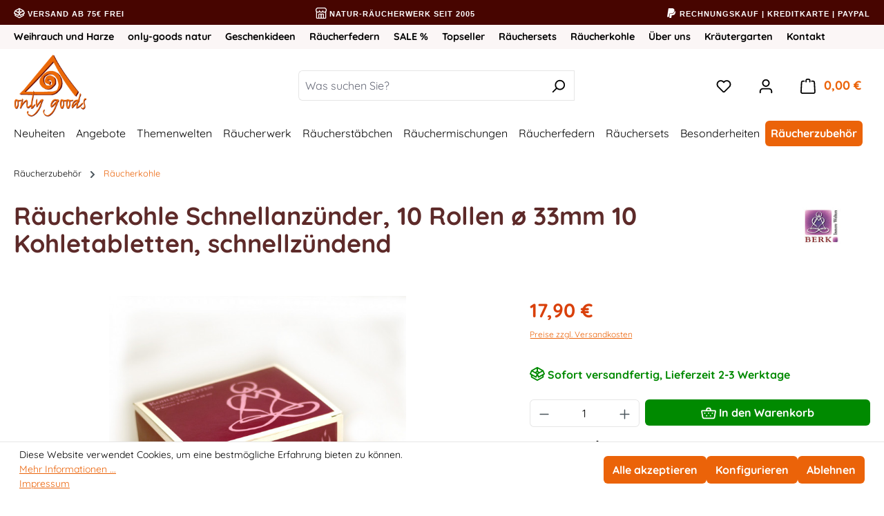

--- FILE ---
content_type: text/html; charset=UTF-8
request_url: https://www.only-goods.de/raeucherzubehoer/raeucherkohle/raeucherkohle-33-mm-karton-10-x-10-stueck
body_size: 22678
content:


<!DOCTYPE html>

<html lang="de-DE"
      itemscope="itemscope"
      itemtype="https://schema.org/WebPage">

    
                            
    <head>
                                    <meta charset="utf-8">
            
                            <meta name="viewport"
                      content="width=device-width, initial-scale=1, shrink-to-fit=no">
            
                            <meta name="author"
                      content="">
                <meta name="robots"
                      content="index,follow">
                <meta name="revisit-after"
                      content="15 days">
                <meta name="keywords"
                      content="">
                <meta name="description"
                      content="Schnellzünderräucherkohle  33 mm ø10 Rollen im Karton zu je 10 Stück Tabletten.Diese sich sehr schnell entzündende Räucherkohle eignet sich hervorragend zum Abbrennen von Räucherstoffen. Vorsicht! Vor Kinder schützen! Die Räucherkohle kann sehr heiß werd…">
            
                <meta property="og:type"
          content="product">
    <meta property="og:site_name"
          content="only-goods">
    <meta property="og:url"
          content="https://www.only-goods.de/raeucherzubehoer/raeucherkohle/raeucherkohle-33-mm-karton-10-x-10-stueck">
    <meta property="og:title"
          content="Räucherkohle 33 mm, Karton 10 x 10 Stück | RZ3131">

    <meta property="og:description"
          content="Schnellzünderräucherkohle  33 mm ø10 Rollen im Karton zu je 10 Stück Tabletten.Diese sich sehr schnell entzündende Räucherkohle eignet sich hervorragend zum Abbrennen von Räucherstoffen. Vorsicht! Vor Kinder schützen! Die Räucherkohle kann sehr heiß werd…">
    <meta property="og:image"
          content="https://www.only-goods.de/media/05/3f/41/1634031272/raeucherkohle_33_mm_karton_10_x_10_stueck_berk_rz3131.jpg?ts=1647351956">

            <meta property="product:brand"
              content="Berk">
    
            <meta property="product:price:amount"
          content="17.9">
    <meta property="product:price:currency"
          content="EUR">
    <meta property="product:product_link"
          content="https://www.only-goods.de/raeucherzubehoer/raeucherkohle/raeucherkohle-33-mm-karton-10-x-10-stueck">

    <meta name="twitter:card"
          content="product">
    <meta name="twitter:site"
          content="only-goods">
    <meta name="twitter:title"
          content="Räucherkohle 33 mm, Karton 10 x 10 Stück | RZ3131">
    <meta name="twitter:description"
          content="Schnellzünderräucherkohle  33 mm ø10 Rollen im Karton zu je 10 Stück Tabletten.Diese sich sehr schnell entzündende Räucherkohle eignet sich hervorragend zum Abbrennen von Räucherstoffen. Vorsicht! Vor Kinder schützen! Die Räucherkohle kann sehr heiß werd…">
    <meta name="twitter:image"
          content="https://www.only-goods.de/media/05/3f/41/1634031272/raeucherkohle_33_mm_karton_10_x_10_stueck_berk_rz3131.jpg?ts=1647351956">

                            <meta itemprop="copyrightHolder"
                      content="only-goods">
                <meta itemprop="copyrightYear"
                      content="">
                <meta itemprop="isFamilyFriendly"
                      content="true">
                <meta itemprop="image"
                      content="https://www.only-goods.de/media/ff/fa/b8/1634036539/only-goods-raeucherwerk-shop.png?ts=1634036539">
            
                                            <meta name="theme-color"
                      content="#fff">
                            
                                                
                    <link rel="shortcut icon"
                  href="https://www.only-goods.de/media/4b/3c/94/1634036613/favicon.ico?ts=1634036613">
        
                            
            
    
    <link rel="canonical" href="https://www.only-goods.de/raeucherzubehoer/raeucherkohle/raeucherkohle-33-mm-karton-10-x-10-stueck">

                    <title itemprop="name">Räucherkohle 33 mm, Karton 10 x 10 Stück | RZ3131</title>
        
                                                                        <link rel="stylesheet"
                      href="https://www.only-goods.de/theme/fa68abc02556cc9224989f8a87a04ec4/css/all.css?1769334970">
                                    
                    
    <script>
        window.features = {"V6_5_0_0":true,"v6.5.0.0":true,"V6_6_0_0":true,"v6.6.0.0":true,"V6_7_0_0":false,"v6.7.0.0":false,"ADDRESS_SELECTION_REWORK":false,"address.selection.rework":false,"DISABLE_VUE_COMPAT":false,"disable.vue.compat":false,"ACCESSIBILITY_TWEAKS":true,"accessibility.tweaks":true,"ADMIN_VITE":false,"admin.vite":false,"TELEMETRY_METRICS":false,"telemetry.metrics":false,"PERFORMANCE_TWEAKS":false,"performance.tweaks":false,"CACHE_REWORK":false,"cache.rework":false,"PAYPAL_SETTINGS_TWEAKS":false,"paypal.settings.tweaks":false};
    </script>
        
                
                                        
            <script>
                                    window.gtagActive = true;
                    window.gtagURL = 'https://www.googletagmanager.com/gtag/js?id=G-VSNML2N7WH';
                    window.controllerName = 'product';
                    window.actionName = 'index';
                    window.trackOrders = '1';
                    window.gtagTrackingId = 'G-VSNML2N7WH';
                    window.dataLayer = window.dataLayer || [];
                    window.gtagConfig = {
                        'anonymize_ip': '1',
                        'cookie_domain': 'none',
                        'cookie_prefix': '_swag_ga',
                    };

                    function gtag() { dataLayer.push(arguments); }
                            </script>
            
            <script>
            window.dataLayer = window.dataLayer || [];
            function gtag() { dataLayer.push(arguments); }

            (() => {
                const analyticsStorageEnabled = document.cookie.split(';').some((item) => item.trim().includes('google-analytics-enabled=1'));
                const adsEnabled = document.cookie.split(';').some((item) => item.trim().includes('google-ads-enabled=1'));

                // Always set a default consent for consent mode v2
                gtag('consent', 'default', {
                    'ad_user_data': adsEnabled ? 'granted' : 'denied',
                    'ad_storage': adsEnabled ? 'granted' : 'denied',
                    'ad_personalization': adsEnabled ? 'granted' : 'denied',
                    'analytics_storage': analyticsStorageEnabled ? 'granted' : 'denied'
                });
            })();
        </script>
    

    <!-- Shopware Analytics -->
    <script>
        window.shopwareAnalytics = {
            trackingId: '',
            merchantConsent: true,
            debug: false,
            storefrontController: 'Product',
            storefrontAction: 'index',
            storefrontRoute: 'frontend.detail.page',
            storefrontCmsPageType:  'product_detail' ,
        };
    </script>
    <!-- End Shopware Analytics -->
        

    <script>  
       window.serkiz_housenumber_message = 'Bitte tragen Sie eine Hausnummer mit ein!';

                window.serkiz_housenumber = '0';
                        window.block_housenumber_ajax = '0';
            </script>


                            
            
                
                                    <script>
                    window.useDefaultCookieConsent = true;
                </script>
                    
                                    <script>
                window.activeNavigationId = '9480e357f1724881a57d887f510af53e';
                window.router = {
                    'frontend.cart.offcanvas': '/checkout/offcanvas',
                    'frontend.cookie.offcanvas': '/cookie/offcanvas',
                    'frontend.checkout.finish.page': '/checkout/finish',
                    'frontend.checkout.info': '/widgets/checkout/info',
                    'frontend.menu.offcanvas': '/widgets/menu/offcanvas',
                    'frontend.cms.page': '/widgets/cms',
                    'frontend.cms.navigation.page': '/widgets/cms/navigation',
                    'frontend.account.addressbook': '/widgets/account/address-book',
                    'frontend.country.country-data': '/country/country-state-data',
                    'frontend.app-system.generate-token': '/app-system/Placeholder/generate-token',
                    };
                window.salesChannelId = 'ffb753583bdd4e74912a14cdc372a048';
            </script>
        

    <script>
        window.router['frontend.shopware_analytics.customer.data'] = '/storefront/script/shopware-analytics-customer'
    </script>

                                <script>
                
                window.breakpoints = {"xs":0,"sm":576,"md":768,"lg":992,"xl":1200,"xxl":1400};
            </script>
        
                                    <script>
                    window.customerLoggedInState = 0;

                    window.wishlistEnabled = 1;
                </script>
                    
                        
                            <script>
                window.themeAssetsPublicPath = 'https://www.only-goods.de/theme/6e6f3bb0fee74072853566f470436287/assets/';
            </script>
        
                        
    <script>
        window.validationMessages = {"required":"Die Eingabe darf nicht leer sein.","email":"Ung\u00fcltige E-Mail-Adresse. Die E-Mail ben\u00f6tigt das Format \"nutzer@beispiel.de\".","confirmation":"Ihre Eingaben sind nicht identisch.","minLength":"Die Eingabe ist zu kurz."};
    </script>
        
                                                            <script>
                        window.themeJsPublicPath = 'https://www.only-goods.de/theme/fa68abc02556cc9224989f8a87a04ec4/js/';
                    </script>
                                            <script type="text/javascript" src="https://www.only-goods.de/theme/fa68abc02556cc9224989f8a87a04ec4/js/storefront/storefront.js?1769334970" defer></script>
                                            <script type="text/javascript" src="https://www.only-goods.de/theme/fa68abc02556cc9224989f8a87a04ec4/js/swag-pay-pal/swag-pay-pal.js?1769334970" defer></script>
                                            <script type="text/javascript" src="https://www.only-goods.de/theme/fa68abc02556cc9224989f8a87a04ec4/js/vierp-custom-cms-element/vierp-custom-cms-element.js?1769334970" defer></script>
                                            <script type="text/javascript" src="https://www.only-goods.de/theme/fa68abc02556cc9224989f8a87a04ec4/js/swkweb-content-manager/swkweb-content-manager.js?1769334970" defer></script>
                                            <script type="text/javascript" src="https://www.only-goods.de/theme/fa68abc02556cc9224989f8a87a04ec4/js/diga-minimum-order-value/diga-minimum-order-value.js?1769334970" defer></script>
                                            <script type="text/javascript" src="https://www.only-goods.de/theme/fa68abc02556cc9224989f8a87a04ec4/js/serkiz6-housenumber/serkiz6-housenumber.js?1769334970" defer></script>
                                            <script type="text/javascript" src="https://www.only-goods.de/theme/fa68abc02556cc9224989f8a87a04ec4/js/tanmar-ng-google-ads-tracking/tanmar-ng-google-ads-tracking.js?1769334970" defer></script>
                                            <script type="text/javascript" src="https://www.only-goods.de/theme/fa68abc02556cc9224989f8a87a04ec4/js/frosh-lazy-sizes/frosh-lazy-sizes.js?1769334970" defer></script>
                                            <script type="text/javascript" src="https://www.only-goods.de/theme/fa68abc02556cc9224989f8a87a04ec4/js/swag-analytics/swag-analytics.js?1769334970" defer></script>
                                            <script type="text/javascript" src="https://www.only-goods.de/theme/fa68abc02556cc9224989f8a87a04ec4/js/vierp-only-goods/vierp-only-goods.js?1769334970" defer></script>
                                                        

    
    
        </head>

    <body class="is-ctl-product is-act-index  is-tanmar-google-ads ">

            
                
    
    
            <div id="page-top" class="skip-to-content bg-primary-subtle text-primary-emphasis overflow-hidden" tabindex="-1">
            <div class="container skip-to-content-container d-flex justify-content-center visually-hidden-focusable">
                                                                                        <a href="#content-main" class="skip-to-content-link d-inline-flex text-decoration-underline m-1 p-2 fw-bold gap-2">
                                Zum Hauptinhalt springen
                            </a>
                                            
                                                                        <a href="#header-main-search-input" class="skip-to-content-link d-inline-flex text-decoration-underline m-1 p-2 fw-bold gap-2 d-none d-sm-block">
                                Zur Suche springen
                            </a>
                                            
                                                                        <a href="#main-navigation-menu" class="skip-to-content-link d-inline-flex text-decoration-underline m-1 p-2 fw-bold gap-2 d-none d-lg-block">
                                Zur Hauptnavigation springen
                            </a>
                                                                        </div>
        </div>
        
                                                    <script>
                    window.dataLayer = window.dataLayer || [];
                    function gtag() {
                        dataLayer.push(arguments);
                    }
                    window._tmGoogleAdsFns = [];

                    
                        window._tmGoogleAdsConfig = {
                            cookieConsentTool: 'sw',
                        };

                        window._tmOnGoogleAdsAllow = function () {
                            var script = document.createElement('script');
                            script.type = 'text/javascript';
                            script.src = 'https://www.googletagmanager.com/gtag/js?id=AW-1066948077';
                            script.async = true;
                            document.getElementsByTagName("head")[0].appendChild(script);

                            gtag('js', new Date());

                                                                                                gtag('config', 'AW-1066948077');
                                                                                            
                            gtag("consent", "update", {
                                ad_personalization: "granted",
                                ad_storage: "granted",
                                ad_user_data: "granted",
                            });

                            for (var i in window._tmGoogleAdsFns) {
                                if (typeof window._tmGoogleAdsFns[i] === "function") {
                                    window._tmGoogleAdsFns[i]();
                                }
                            }
                        };
                </script>
                                        
                            <script>
        window._tmGoogleAdsFns.push(function () {
            gtag('event', 'view_item', {"send_to":"AW-1066948077","value":17.9,"items":[{"id":"RZ3131","google_business_vertical":"retail"}]});
        });
    </script>
                                        <noscript class="noscript-main">
                
    <div role="alert"
         aria-live="polite"
                  class="alert alert-info d-flex align-items-center">
                                                                        
                                                        
                
                
    <span class="icon icon-info">
                                         <svg xmlns="http://www.w3.org/2000/svg" xmlns:xlink="http://www.w3.org/1999/xlink" width="24" height="24" viewBox="0 0 24 24"><defs><path d="M12 7c.5523 0 1 .4477 1 1s-.4477 1-1 1-1-.4477-1-1 .4477-1 1-1zm1 9c0 .5523-.4477 1-1 1s-1-.4477-1-1v-5c0-.5523.4477-1 1-1s1 .4477 1 1v5zm11-4c0 6.6274-5.3726 12-12 12S0 18.6274 0 12 5.3726 0 12 0s12 5.3726 12 12zM12 2C6.4772 2 2 6.4772 2 12s4.4772 10 10 10 10-4.4772 10-10S17.5228 2 12 2z" id="icons-default-info" /></defs><use xlink:href="#icons-default-info" fill="#758CA3" fill-rule="evenodd" /></svg>
               </span>
                                                    
                                    
                    <div class="alert-content-container">
                                                    
                                                        <div class="alert-content">                                                    Um unseren Shop in vollem Umfang nutzen zu können, empfehlen wir Ihnen Javascript in Ihrem Browser zu aktivieren.
                                                                </div>                
                                                                </div>
            </div>
            </noscript>
        
                                                
    
                <header class="header-main">
                                            
    <div class="conversion-header d-none d-md-block">
        <div class="container">
            <div class="row justify-content-md-between">
                <div class="col-12 col-md-auto">
                    <a href="/services/informationen/lieferung-und-versand/">
                            
                
                
    <span class="icon icon-package-open">
                                         <svg xmlns="http://www.w3.org/2000/svg" xmlns:xlink="http://www.w3.org/1999/xlink" width="24" height="24" viewBox="0 0 24 24"><defs><path d="M13 3.6995v3.7463l2.4181 1.5113L18.941 7 13 3.6995zm.4203 6.3675L12 9.1792l-1.4203.8878L12 10.856l1.4203-.789zM8.582 8.957 11 7.4459V3.6995L5.0591 7 8.582 8.957zm13.4126-2.063 1.934 4.835a1 1 0 0 1-.4429 1.2455L22 13.7999V17a1 1 0 0 1-.5144.8742l-9 5a1 1 0 0 1-.9712 0l-9-5A1 1 0 0 1 2 17v-3.2001l-1.4856-.8254a1 1 0 0 1-.4429-1.2455l1.934-4.835c.0318-.305.2015-.5974.5089-.7682l9-5a1 1 0 0 1 .9712 0l9 5c.3074.1708.477.4632.5089.7682zM20 14.911l-5.5144 3.0635c-.5265.2925-1.1904.0565-1.414-.5028L12 14.793l-1.0715 2.6788c-.2237.5593-.8876.7953-1.4141.5028L4 14.911v1.5006l8 4.4444 8-4.4444V14.911zm-9.2556-2.4646L3.5068 8.4255l-1.2512 3.128 7.2376 4.021 1.2512-3.128zm2.5112 0 1.2512 3.128 7.2376-4.0208-1.2512-3.128-7.2376 4.0208z" id="icons-default-package-open" /></defs><use xlink:href="#icons-default-package-open" fill="#758CA3" fill-rule="evenodd" /></svg>
               </span>
 Versand ab 75€ frei
                    </a>
                </div>
                <div class="col-12 col-md-auto">
                    <a href="/raeucherwerk/heimisches-natur-raeucherwerk/">
                            
                
                
    <span class="icon icon-shop">
                                         <svg xmlns="http://www.w3.org/2000/svg" xmlns:xlink="http://www.w3.org/1999/xlink" width="24" height="24" viewBox="0 0 24 24"><defs><path d="M8 22h3v-7H8v7zm8 0v-7h-3v7h3zM3 10.584V22h3v-7c0-1.1046.8954-2 2-2h8c1.1046 0 2 .8954 2 2v7h3V10.584A4.9831 4.9831 0 0 1 19 11c-1.3627 0-2.5981-.5452-3.5-1.4293C14.5981 10.4548 13.3627 11 12 11c-1.3627 0-2.5981-.5452-3.5-1.4293C7.5981 10.4548 6.3627 11 5 11a4.9831 4.9831 0 0 1-2-.416zM1 9.0005A4.9779 4.9779 0 0 1 0 6V4.4142A3 3 0 0 1 .8787 2.293L2.2929.8787A3 3 0 0 1 4.4142 0h15.1716a3 3 0 0 1 2.1213.8787l1.4142 1.4142A3 3 0 0 1 24 4.4142V6a4.9779 4.9779 0 0 1-1 3.0005V22c0 1.1046-.8954 2-2 2H3c-1.1046 0-2-.8954-2-2V9.0005zM15 6a.5.5 0 1 1 1 0c0 1.6569 1.3431 3 3 3s3-1.3431 3-3V4.4142a1 1 0 0 0-.2929-.707L20.293 2.2928A1 1 0 0 0 19.5858 2H4.4142a1 1 0 0 0-.707.2929L2.2928 3.707A1 1 0 0 0 2 4.4142V6c0 1.6569 1.3431 3 3 3s3-1.3431 3-3a.5.5 0 0 1 1 0c0 1.6569 1.3431 3 3 3s3-1.3431 3-3z" id="icons-default-shop" /></defs><use xlink:href="#icons-default-shop" fill="#758CA3" fill-rule="evenodd" /></svg>
               </span>
 Natur-Räucherwerk seit 2005
                    </a>
                </div>
                <div class="d-none d-lg-block col-md-auto">
                    <a href="/services/informationen/lieferung-und-versand/">
                            
                
                
    <span class="icon icon-paypal">
                          <svg aria-hidden="true" focusable="false" data-prefix="fab" data-icon="paypal" class="svg-inline--fa fa-paypal fa-w-12" role="img" xmlns="http://www.w3.org/2000/svg" viewBox="0 0 384 512"><path fill="currentColor" d="M111.4 295.9c-3.5 19.2-17.4 108.7-21.5 134-.3 1.8-1 2.5-3 2.5H12.3c-7.6 0-13.1-6.6-12.1-13.9L58.8 46.6c1.5-9.6 10.1-16.9 20-16.9 152.3 0 165.1-3.7 204 11.4 60.1 23.3 65.6 79.5 44 140.3-21.5 62.6-72.5 89.5-140.1 90.3-43.4.7-69.5-7-75.3 24.2zM357.1 152c-1.8-1.3-2.5-1.8-3 1.3-2 11.4-5.1 22.5-8.8 33.6-39.9 113.8-150.5 103.9-204.5 103.9-6.1 0-10.1 3.3-10.9 9.4-22.6 140.4-27.1 169.7-27.1 169.7-1 7.1 3.5 12.9 10.6 12.9h63.5c8.6 0 15.7-6.3 17.4-14.9.7-5.4-1.1 6.1 14.4-91.3 4.6-22 14.3-19.7 29.3-19.7 71 0 126.4-28.8 142.9-112.3 6.5-34.8 4.6-71.4-23.8-92.6z"></path></svg>
               </span>
 Rechnungskauf | Kreditkarte | PayPal
                    </a>
                </div>
            </div>
        </div>
    </div>
        
    <div class="top-bar d-none d-xl-block">
        <div class="container">
            <nav class="top-bar-nav">
                <ul class="top-bar-service-menu-list list-unstyled">
                                            <li class="top-bar-service-menu-item">
                            <a class="top-bar-service-menu-link"
                               href="https://www.only-goods.de/weihrauch/"
                                                              title="Weihrauch und Harze">
                                Weihrauch und Harze
                            </a>
                        </li>
                                            <li class="top-bar-service-menu-item">
                            <a class="top-bar-service-menu-link"
                               href="https://www.only-goods.de/raeucherwerk/heimisches-natur-raeucherwerk/"
                                                              title="only-goods natur">
                                only-goods natur
                            </a>
                        </li>
                                            <li class="top-bar-service-menu-item">
                            <a class="top-bar-service-menu-link"
                               href="https://www.only-goods.de/weihnachten/geschenkideen/"
                                                              title="Geschenkideen">
                                Geschenkideen
                            </a>
                        </li>
                                            <li class="top-bar-service-menu-item">
                            <a class="top-bar-service-menu-link"
                               href="https://www.only-goods.de/raeucherfedern/"
                                                              title="Räucherfedern">
                                Räucherfedern
                            </a>
                        </li>
                                            <li class="top-bar-service-menu-item">
                            <a class="top-bar-service-menu-link"
                               href="https://www.only-goods.de/angebote/"
                                                              title="SALE %">
                                SALE %
                            </a>
                        </li>
                                            <li class="top-bar-service-menu-item">
                            <a class="top-bar-service-menu-link"
                               href="https://www.only-goods.de/angebote/topseller/"
                                                              title="Topseller">
                                Topseller
                            </a>
                        </li>
                                            <li class="top-bar-service-menu-item">
                            <a class="top-bar-service-menu-link"
                               href="https://www.only-goods.de/raeuchersets/"
                                                              title="Räuchersets">
                                Räuchersets
                            </a>
                        </li>
                                            <li class="top-bar-service-menu-item">
                            <a class="top-bar-service-menu-link"
                               href="https://www.only-goods.de/raeucherzubehoer/raeucherkohle/"
                                                              title="Räucherkohle">
                                Räucherkohle
                            </a>
                        </li>
                                            <li class="top-bar-service-menu-item">
                            <a class="top-bar-service-menu-link"
                               href="https://www.only-goods.de/services/only-goods/ueber-uns/"
                                                              title="Über uns">
                                Über uns
                            </a>
                        </li>
                                            <li class="top-bar-service-menu-item">
                            <a class="top-bar-service-menu-link"
                               href="https://www.only-goods.de/top-bar-nav/kraeutergarten/"
                                                              title="Kräutergarten">
                                Kräutergarten
                            </a>
                        </li>
                                            <li class="top-bar-service-menu-item">
                            <a class="top-bar-service-menu-link"
                               href="https://www.only-goods.de/services/only-goods/kontakt/"
                                                              title="Kontakt">
                                Kontakt
                            </a>
                        </li>
                                    </ul>
            </nav>
        </div>
    </div>
                            <div class="container">
                                    
            <div class="row align-items-center header-row">
                            <div class="col-12 col-lg-auto header-logo-col pb-sm-2 my-3 m-lg-0">
                        <div class="header-logo-main text-center">
                    <a class="header-logo-main-link"
               href="/"
               title="Zur Startseite gehen">
                                        <picture class="header-logo-picture d-block m-auto">
                                                                            
                                                                            
                                                                                    <img src="https://www.only-goods.de/media/ff/fa/b8/1634036539/only-goods-raeucherwerk-shop.png?ts=1634036539"
                                     alt="Zur Startseite gehen"
                                     class="img-fluid header-logo-main-img">
                                                                        </picture>
                
    <div class="header-logo-text">
        
    </div>
            </a>
            </div>
                </div>
            
                            <div class="col-12 order-2 col-sm order-sm-1 header-search-col">
                    <div class="row">
                        <div class="col-sm-auto d-none d-sm-block d-lg-none">
                                                            <div class="nav-main-toggle">
                                                                            <button
                                            class="btn nav-main-toggle-btn header-actions-btn"
                                            type="button"
                                            data-off-canvas-menu="true"
                                            aria-label="Menü"
                                        >
                                                                                                
                
                
    <span class="icon icon-stack">
                                         <svg xmlns="http://www.w3.org/2000/svg" xmlns:xlink="http://www.w3.org/1999/xlink" width="24" height="24" viewBox="0 0 24 24"><defs><path d="M3 13c-.5523 0-1-.4477-1-1s.4477-1 1-1h18c.5523 0 1 .4477 1 1s-.4477 1-1 1H3zm0-7c-.5523 0-1-.4477-1-1s.4477-1 1-1h18c.5523 0 1 .4477 1 1s-.4477 1-1 1H3zm0 14c-.5523 0-1-.4477-1-1s.4477-1 1-1h18c.5523 0 1 .4477 1 1s-.4477 1-1 1H3z" id="icons-default-stack" /></defs><use xlink:href="#icons-default-stack" fill="#758CA3" fill-rule="evenodd" /></svg>
               </span>
                                                                                    </button>
                                                                    </div>
                                                    </div>
                        <div class="col">
                            
    <div class="collapse"
         id="searchCollapse">
        <div class="header-search my-2 m-sm-auto">
                            <form action="/search"
                      method="get"
                      data-search-widget="true"
                      data-search-widget-options="{&quot;searchWidgetMinChars&quot;:3}"
                      data-url="/suggest?search="
                      class="header-search-form">
                                            <div class="input-group">
                                                            <input type="search"
                                       id="header-main-search-input"
                                       name="search"
                                       class="form-control header-search-input"
                                       autocomplete="off"
                                       autocapitalize="off"
                                       placeholder="Was suchen Sie?"
                                       aria-label="Was suchen Sie?"
                                       value=""
                                >
                            
                                                            <button type="submit"
                                        class="btn header-search-btn"
                                        aria-label="Suchen">
                                    <span class="header-search-icon">
                                            
                
                
    <span class="icon icon-search">
                                         <svg xmlns="http://www.w3.org/2000/svg" xmlns:xlink="http://www.w3.org/1999/xlink" width="24" height="24" viewBox="0 0 24 24"><defs><path d="M10.0944 16.3199 4.707 21.707c-.3905.3905-1.0237.3905-1.4142 0-.3905-.3905-.3905-1.0237 0-1.4142L8.68 14.9056C7.6271 13.551 7 11.8487 7 10c0-4.4183 3.5817-8 8-8s8 3.5817 8 8-3.5817 8-8 8c-1.8487 0-3.551-.627-4.9056-1.6801zM15 16c3.3137 0 6-2.6863 6-6s-2.6863-6-6-6-6 2.6863-6 6 2.6863 6 6 6z" id="icons-default-search" /></defs><use xlink:href="#icons-default-search" fill="#758CA3" fill-rule="evenodd" /></svg>
               </span>
                                    </span>
                                </button>
                            
                                                            <button class="btn header-close-btn js-search-close-btn d-none"
                                        type="button"
                                        aria-label="Die Dropdown-Suche schließen">
                                    <span class="header-close-icon">
                                            
                
                
    <span class="icon icon-x">
                                         <svg xmlns="http://www.w3.org/2000/svg" xmlns:xlink="http://www.w3.org/1999/xlink" width="24" height="24" viewBox="0 0 24 24"><defs><path d="m10.5858 12-7.293-7.2929c-.3904-.3905-.3904-1.0237 0-1.4142.3906-.3905 1.0238-.3905 1.4143 0L12 10.5858l7.2929-7.293c.3905-.3904 1.0237-.3904 1.4142 0 .3905.3906.3905 1.0238 0 1.4143L13.4142 12l7.293 7.2929c.3904.3905.3904 1.0237 0 1.4142-.3906.3905-1.0238.3905-1.4143 0L12 13.4142l-7.2929 7.293c-.3905.3904-1.0237.3904-1.4142 0-.3905-.3906-.3905-1.0238 0-1.4143L10.5858 12z" id="icons-default-x" /></defs><use xlink:href="#icons-default-x" fill="#758CA3" fill-rule="evenodd" /></svg>
               </span>
                                    </span>
                                </button>
                                                    </div>
                                    </form>
                    </div>
    </div>
                        </div>
                    </div>
                </div>
            
                            <div class="col-12 order-1 col-sm-auto order-sm-2 header-actions-col">
                    <div class="row g-0">
                                                    <div class="col d-sm-none">
                                <div class="menu-button">
                                                                            <button
                                            class="btn nav-main-toggle-btn header-actions-btn"
                                            type="button"
                                            data-off-canvas-menu="true"
                                            aria-label="Menü"
                                        >
                                                                                                
                
                
    <span class="icon icon-stack">
                                         <svg xmlns="http://www.w3.org/2000/svg" xmlns:xlink="http://www.w3.org/1999/xlink" width="24" height="24" viewBox="0 0 24 24"><use xlink:href="#icons-default-stack" fill="#758CA3" fill-rule="evenodd" /></svg>
               </span>
                                                                                    </button>
                                                                    </div>
                            </div>
                        
                                                    <div class="col-auto d-sm-none">
                                <div class="search-toggle">
                                    <button class="btn header-actions-btn search-toggle-btn js-search-toggle-btn collapsed"
                                            type="button"
                                            data-bs-toggle="collapse"
                                            data-bs-target="#searchCollapse"
                                            aria-expanded="false"
                                            aria-controls="searchCollapse"
                                            aria-label="Suchen">
                                            
                
                
    <span class="icon icon-search">
                                         <svg xmlns="http://www.w3.org/2000/svg" xmlns:xlink="http://www.w3.org/1999/xlink" width="24" height="24" viewBox="0 0 24 24"><use xlink:href="#icons-default-search" fill="#758CA3" fill-rule="evenodd" /></svg>
               </span>
                                    </button>
                                </div>
                            </div>
                        
                                                                                    <div class="col-auto">
                                    <div class="header-wishlist">
                                        <a class="btn header-wishlist-btn header-actions-btn"
                                           href="/wishlist"
                                           title="Merkzettel"
                                           aria-label="Merkzettel">
                                                
            <span class="header-wishlist-icon">
                
                
                
    <span class="icon icon-heart">
                                         <svg xmlns="http://www.w3.org/2000/svg" xmlns:xlink="http://www.w3.org/1999/xlink" width="24" height="24" viewBox="0 0 24 24"><defs><path d="M20.0139 12.2998c1.8224-1.8224 1.8224-4.7772 0-6.5996-1.8225-1.8225-4.7772-1.8225-6.5997 0L12 7.1144l-1.4142-1.4142c-1.8225-1.8225-4.7772-1.8225-6.5997 0-1.8224 1.8224-1.8224 4.7772 0 6.5996l7.519 7.519a.7.7 0 0 0 .9899 0l7.5189-7.519zm1.4142 1.4142-7.519 7.519c-1.0543 1.0544-2.7639 1.0544-3.8183 0L2.572 13.714c-2.6035-2.6035-2.6035-6.8245 0-9.428 2.6035-2.6035 6.8246-2.6035 9.4281 0 2.6035-2.6035 6.8246-2.6035 9.428 0 2.6036 2.6035 2.6036 6.8245 0 9.428z" id="icons-default-heart" /></defs><use xlink:href="#icons-default-heart" fill="#758CA3" fill-rule="evenodd" /></svg>
               </span>
        </span>
    
    
    
    <span class="badge bg-primary header-wishlist-badge"
          id="wishlist-basket"
          data-wishlist-storage="true"
          data-wishlist-storage-options="{&quot;listPath&quot;:&quot;\/wishlist\/list&quot;,&quot;mergePath&quot;:&quot;\/wishlist\/merge&quot;,&quot;pageletPath&quot;:&quot;\/wishlist\/merge\/pagelet&quot;}"
          data-wishlist-widget="true"
          data-wishlist-widget-options="{&quot;showCounter&quot;:true}"
    ></span>
                                        </a>
                                    </div>
                                </div>
                                                    
                                                    <div class="col-auto">
                                <div class="account-menu">
                                        <div class="dropdown">
                    <button class="btn account-menu-btn header-actions-btn"
                    type="button"
                    id="accountWidget"
                    data-account-menu="true"
                    data-bs-toggle="dropdown"
                    aria-haspopup="true"
                    aria-expanded="false"
                    aria-label="Ihr Konto"
                    title="Ihr Konto">
                    
                
                
    <span class="icon icon-avatar">
                                         <svg xmlns="http://www.w3.org/2000/svg" xmlns:xlink="http://www.w3.org/1999/xlink" width="24" height="24" viewBox="0 0 24 24"><defs><path d="M12 3C9.7909 3 8 4.7909 8 7c0 2.2091 1.7909 4 4 4 2.2091 0 4-1.7909 4-4 0-2.2091-1.7909-4-4-4zm0-2c3.3137 0 6 2.6863 6 6s-2.6863 6-6 6-6-2.6863-6-6 2.6863-6 6-6zM4 22.099c0 .5523-.4477 1-1 1s-1-.4477-1-1V20c0-2.7614 2.2386-5 5-5h10.0007c2.7614 0 5 2.2386 5 5v2.099c0 .5523-.4477 1-1 1s-1-.4477-1-1V20c0-1.6569-1.3431-3-3-3H7c-1.6569 0-3 1.3431-3 3v2.099z" id="icons-default-avatar" /></defs><use xlink:href="#icons-default-avatar" fill="#758CA3" fill-rule="evenodd" /></svg>
               </span>
            </button>
        
                    <div class="dropdown-menu dropdown-menu-end account-menu-dropdown js-account-menu-dropdown"
                 aria-labelledby="accountWidget">
                

        
            <div class="offcanvas-header">
                            <button class="btn btn-light offcanvas-close js-offcanvas-close">
                                                
                
                
    <span class="icon icon-x icon-sm">
                                         <svg xmlns="http://www.w3.org/2000/svg" xmlns:xlink="http://www.w3.org/1999/xlink" width="24" height="24" viewBox="0 0 24 24"><use xlink:href="#icons-default-x" fill="#758CA3" fill-rule="evenodd" /></svg>
               </span>
                    
                                            Menü schließen
                                    </button>
                    </div>
    
            <div class="offcanvas-body">
                <div class="account-menu">
                                    <div class="dropdown-header account-menu-header">
                    Ihr Konto
                </div>
                    
                                    <div class="account-menu-login">
                                            <a href="/account/login"
                           title="Anmelden"
                           class="btn btn-primary account-menu-login-button">
                            Anmelden
                        </a>
                    
                                            <div class="account-menu-register">
                            oder
                            <a href="/account/login"
                               title="Registrieren">
                                registrieren
                            </a>
                        </div>
                                    </div>
                    
                    <div class="account-menu-links">
                    <div class="header-account-menu">
        <div class="card account-menu-inner">
                                        
                                                <nav class="list-group list-group-flush account-aside-list-group">
                                                                                    <a href="/account"
                                   title="Übersicht"
                                   class="list-group-item list-group-item-action account-aside-item"
                                   >
                                    Übersicht
                                </a>
                            
                                                            <a href="/account/profile"
                                   title="Persönliches Profil"
                                   class="list-group-item list-group-item-action account-aside-item"
                                   >
                                    Persönliches Profil
                                </a>
                            
                                                            <a href="/account/address"
                                   title="Adressen"
                                   class="list-group-item list-group-item-action account-aside-item"
                                   >
                                    Adressen
                                </a>
                            
                                                                                                                        <a href="/account/payment"
                                   title="Zahlungsarten"
                                   class="list-group-item list-group-item-action account-aside-item"
                                   >
                                    Zahlungsarten
                                </a>
                                                            
                                                            <a href="/account/order"
                                   title="Bestellungen"
                                   class="list-group-item list-group-item-action account-aside-item"
                                   >
                                    Bestellungen
                                </a>
                                                                        </nav>
                            
                                                </div>
    </div>
            </div>
            </div>
        </div>
                </div>
            </div>
                                </div>
                            </div>
                        
                                                    <div class="col-auto">
                                <div
                                    class="header-cart"
                                    data-off-canvas-cart="true"
                                >
                                    <a class="btn header-cart-btn header-actions-btn"
                                       href="/checkout/cart"
                                       data-cart-widget="true"
                                       title="Warenkorb"
                                       aria-label="Warenkorb">
                                            <span class="header-cart-icon">
            
                
                
    <span class="icon icon-bag">
                                         <svg xmlns="http://www.w3.org/2000/svg" xmlns:xlink="http://www.w3.org/1999/xlink" width="24" height="24" viewBox="0 0 24 24"><defs><path d="M5.892 3c.5523 0 1 .4477 1 1s-.4477 1-1 1H3.7895a1 1 0 0 0-.9986.9475l-.7895 15c-.029.5515.3946 1.0221.9987 1.0525h17.8102c.5523 0 1-.4477.9986-1.0525l-.7895-15A1 1 0 0 0 20.0208 5H17.892c-.5523 0-1-.4477-1-1s.4477-1 1-1h2.1288c1.5956 0 2.912 1.249 2.9959 2.8423l.7894 15c.0035.0788.0035.0788.0042.1577 0 1.6569-1.3432 3-3 3H3c-.079-.0007-.079-.0007-.1577-.0041-1.6546-.0871-2.9253-1.499-2.8382-3.1536l.7895-15C.8775 4.249 2.1939 3 3.7895 3H5.892zm4 2c0 .5523-.4477 1-1 1s-1-.4477-1-1V3c0-1.6569 1.3432-3 3-3h2c1.6569 0 3 1.3431 3 3v2c0 .5523-.4477 1-1 1s-1-.4477-1-1V3c0-.5523-.4477-1-1-1h-2c-.5523 0-1 .4477-1 1v2z" id="icons-default-bag" /></defs><use xlink:href="#icons-default-bag" fill="#758CA3" fill-rule="evenodd" /></svg>
               </span>
    </span>
        <span class="header-cart-total d-none d-sm-inline-block ms-sm-2">
                0,00 €    </span>
                                    </a>
                                </div>
                            </div>
                                            </div>
                </div>
                    </div>
                            </div>
                    
                </header>
            
                                        <div class="nav-main">
                                                                                            
    <div class="main-navigation"
         id="mainNavigation"
         data-flyout-menu="true">
                    <div class="container">
                                    <nav class="nav main-navigation-menu"
                        id="main-navigation-menu"
                        aria-label="Hauptnavigation"
                        itemscope="itemscope"
                        itemtype="https://schema.org/SiteNavigationElement">
                        
                            
                                                    
                                                                                            
                                                <a class="nav-link main-navigation-link"
           href="https://www.only-goods.de/neu/"
           itemprop="url"
           data-flyout-menu-trigger="4b3b6b01cf524aaaaf72578733fae441"
           >
            <div class="main-navigation-link-text">
                <span itemprop="name">Neuheiten</span>
            </div>
        </a>
    
                                                                                                
                                                <a class="nav-link main-navigation-link"
           href="https://www.only-goods.de/angebote/"
           itemprop="url"
           data-flyout-menu-trigger="53eef96d91474e9fafe6693f74a4e133"
           >
            <div class="main-navigation-link-text">
                <span itemprop="name">Angebote</span>
            </div>
        </a>
    
            <div class="navigation-flyouts position-absolute w-100 start-0">
            <div class="navigation-flyout"
                 data-flyout-menu-id="53eef96d91474e9fafe6693f74a4e133">
                <div class="container">
                            
            <div class="row navigation-flyout-content">
                            <div class="col-12">
                        <div class="navigation-flyout-teaser">
                                                <a class="navigation-flyout-teaser-image-container"
                               href="https://www.only-goods.de/angebote/"
                                                              title="Angebote">
                                
<img src="[data-uri]"
            data-src="https://www.only-goods.de/media/20/40/74/1694004049/themenwelt-Engelrauch_Schale_Kohle23.jpg?ts=1694004049"
                            data-srcset="https://www.only-goods.de/media/20/40/74/1694004049/themenwelt-Engelrauch_Schale_Kohle23.jpg?ts=1694004049 1921w, https://www.only-goods.de/thumbnail/20/40/74/1694004049/themenwelt-Engelrauch_Schale_Kohle23_1920x1920.jpg?ts=1694004050 1920w, https://www.only-goods.de/thumbnail/20/40/74/1694004049/themenwelt-Engelrauch_Schale_Kohle23_800x800.jpg?ts=1694004050 800w, https://www.only-goods.de/thumbnail/20/40/74/1694004049/themenwelt-Engelrauch_Schale_Kohle23_400x400.jpg?ts=1694004050 400w"
                data-sizes="auto"
                data-aspectratio="3.2"
                data-parent-fit="cover"                                        class="frosh-proc lazyload navigation-flyout-teaser-image"
                                            alt=""
                                            title=""
                                            data-object-fit="cover"
                                            loading="lazy"
                                            style="aspect-ratio:3.2;"
                                    />                            </a>
                        
                <div class="navigation-flyout-teaser-title">Angebote</div>
                    <div class="navigation-flyout-teaser-text"><p>Willkommen bei der Herbst/Winter-Aktion von only-goods. Hier warten feine Düfte, viele Geschenkideen sowie interessante Angebote auf Sie. </p></div>
            </div>
                </div>
                    </div>
                    </div>
            </div>
        </div>
                                                                                                
                                                <a class="nav-link main-navigation-link"
           href="https://www.only-goods.de/themenwelten/"
           itemprop="url"
           data-flyout-menu-trigger="68aaa52c532d40db9797efe38d991804"
           >
            <div class="main-navigation-link-text">
                <span itemprop="name">Themenwelten</span>
            </div>
        </a>
    
                                                                                                
                                                <a class="nav-link main-navigation-link"
           href="https://www.only-goods.de/raeucherwerk/"
           itemprop="url"
           data-flyout-menu-trigger="344d1b6f00c5497ab2ea4fa6c22423b4"
           >
            <div class="main-navigation-link-text">
                <span itemprop="name">Räucherwerk</span>
            </div>
        </a>
    
            <div class="navigation-flyouts position-absolute w-100 start-0">
            <div class="navigation-flyout"
                 data-flyout-menu-id="344d1b6f00c5497ab2ea4fa6c22423b4">
                <div class="container">
                            
            <div class="row navigation-flyout-content">
                            <div class="col-12">
                        <div class="navigation-flyout-teaser">
                                                <a class="navigation-flyout-teaser-image-container"
                               href="https://www.only-goods.de/raeucherwerk/"
                                                              title="Räucherwerk">
                                
<img src="[data-uri]"
            data-src="https://www.only-goods.de/media/5f/d1/a7/1634031265/raeucherwerk.jpg?ts=1634031265"
                            data-srcset="https://www.only-goods.de/media/5f/d1/a7/1634031265/raeucherwerk.jpg?ts=1634031265 801w, https://www.only-goods.de/thumbnail/5f/d1/a7/1634031265/raeucherwerk_800x800.jpg?ts=1634031434 800w"
                data-sizes="auto"
                data-aspectratio="3.15"
                data-parent-fit="cover"                                        class="frosh-proc lazyload navigation-flyout-teaser-image"
                                            alt=""
                                            title=""
                                            data-object-fit="cover"
                                            loading="lazy"
                                            style="aspect-ratio:3.15;"
                                    />                            </a>
                        
                <div class="navigation-flyout-teaser-title">Räucherwerk</div>
                    <div class="navigation-flyout-teaser-text"><p>Sie finden bei uns vielfältiges und ausgefallenes Räucherwerk wie Kräuter in Natur-Qualität. Unsere Mission ist es, Ihnen vielfältige und ausgefallene Räucherstoffe anzubieten. Dabei legen wir großen Wert auf selbst produzierte, handmade Produkte in naturbelassener Qualität, mit denen wir Ihnen die Natur in ihrer unvergleichlichen Einzigartigkeit direkt nach Hause liefern wollen. </p></div>
            </div>
                </div>
                    </div>
                    </div>
            </div>
        </div>
                                                                                                
                                                <a class="nav-link main-navigation-link"
           href="https://www.only-goods.de/raeucherstaebchen/"
           itemprop="url"
           data-flyout-menu-trigger="0fa1396d3c7747e3adff7d3d74d7949b"
           >
            <div class="main-navigation-link-text">
                <span itemprop="name">Räucherstäbchen</span>
            </div>
        </a>
    
            <div class="navigation-flyouts position-absolute w-100 start-0">
            <div class="navigation-flyout"
                 data-flyout-menu-id="0fa1396d3c7747e3adff7d3d74d7949b">
                <div class="container">
                            
            <div class="row navigation-flyout-content">
                            <div class="col-12">
                        <div class="navigation-flyout-teaser">
                                                <a class="navigation-flyout-teaser-image-container"
                               href="https://www.only-goods.de/raeucherstaebchen/"
                                                              title="Räucherstäbchen">
                                
<img src="[data-uri]"
            data-src="https://www.only-goods.de/media/71/1c/f7/1659600340/raeucherstaebchen_1260x400px.jpg?ts=1659600340"
                            data-srcset="https://www.only-goods.de/media/71/1c/f7/1659600340/raeucherstaebchen_1260x400px.jpg?ts=1659600340 801w, https://www.only-goods.de/thumbnail/71/1c/f7/1659600340/raeucherstaebchen_1260x400px_800x800.jpg?ts=1634031430 800w"
                data-sizes="auto"
                data-aspectratio="3.15"
                data-parent-fit="cover"                                        class="frosh-proc lazyload navigation-flyout-teaser-image"
                                            alt="Räucherstäbchen"
                                            title=""
                                            data-object-fit="cover"
                                            loading="lazy"
                                            style="aspect-ratio:3.15;"
                                    />                            </a>
                        
                <div class="navigation-flyout-teaser-title">Räucherstäbchen</div>
                    <div class="navigation-flyout-teaser-text"><p>Bekannt aus dem asiatischen Raum sind Räucherstäbchen die einfachste Methode um zu räuchern. Entdecken Sie bei only-goods eine große Auswahl an indischen, tibetischen und naturreinen Räucherstäbchen. Der Duft von unseren naturbelassenen <a title="Auroshikha Räucherstäbchen" href="/Raeucherstaebchen/Auroshikha-Raeucherstaebchen/">Auroshikha Räucherstäbchen</a>, <a title="Räucherkegel" href="/raeucherkegel">Räucherkegeln</a> und <a title="Räucherschnüre" href="/Raeucherstaebchen/Raeucherschnuere/">Räucherschnüren</a> wirkt inspirierend auf Körper, Geist und Seele.</p></div>
            </div>
                </div>
                    </div>
                    </div>
            </div>
        </div>
                                                                                                
                                                <a class="nav-link main-navigation-link"
           href="https://www.only-goods.de/raeuchermischungen/"
           itemprop="url"
           data-flyout-menu-trigger="024451644f81477f82ba7d8829752cca"
           >
            <div class="main-navigation-link-text">
                <span itemprop="name">Räuchermischungen</span>
            </div>
        </a>
    
            <div class="navigation-flyouts position-absolute w-100 start-0">
            <div class="navigation-flyout"
                 data-flyout-menu-id="024451644f81477f82ba7d8829752cca">
                <div class="container">
                            
            <div class="row navigation-flyout-content">
                            <div class="col-12">
                        <div class="navigation-flyout-teaser">
                                                <a class="navigation-flyout-teaser-image-container"
                               href="https://www.only-goods.de/raeuchermischungen/"
                                                              title="Räuchermischungen">
                                
<img src="[data-uri]"
            data-src="https://www.only-goods.de/media/86/d5/58/1634031272/raeuchermischungen.jpg?ts=1634031272"
                                        class="frosh-proc lazyload navigation-flyout-teaser-image"
                                            alt=""
                                            title=""
                                            data-object-fit="cover"
                                            loading="lazy"
                                            style="aspect-ratio:3.15;"
                                    />                            </a>
                        
                <div class="navigation-flyout-teaser-title">Räuchermischungen</div>
                    <div class="navigation-flyout-teaser-text"><p style="text-align:left;">Seit über 25 Jahren befassen wir uns mit Räucherwerk. Jede einzelne Räuchermischung wird bei only-goods in intensiver, kreativer Arbeit in Liebe und in Einklang mit der Natur selbst hergestellt, gemischt und getestet. <em>Alle dabei verwendeten Räuchersubstanzen sind frei von chemischen und synthetischen Zusatzstoffen</em>. (außer Lourdes Gold, Kirchenweihrauch).</p></div>
            </div>
                </div>
                    </div>
                    </div>
            </div>
        </div>
                                                                                                
                                                <a class="nav-link main-navigation-link"
           href="https://www.only-goods.de/raeucherfedern/"
           itemprop="url"
           data-flyout-menu-trigger="8005bb8902e34024a109d9f97bb98114"
           >
            <div class="main-navigation-link-text">
                <span itemprop="name">Räucherfedern</span>
            </div>
        </a>
    
            <div class="navigation-flyouts position-absolute w-100 start-0">
            <div class="navigation-flyout"
                 data-flyout-menu-id="8005bb8902e34024a109d9f97bb98114">
                <div class="container">
                            
            <div class="row navigation-flyout-content">
                            <div class="col-12">
                        <div class="navigation-flyout-teaser">
                                                <a class="navigation-flyout-teaser-image-container"
                               href="https://www.only-goods.de/raeucherfedern/"
                                                              title="Räucherfedern">
                                
<img src="[data-uri]"
            data-src="https://www.only-goods.de/media/53/ac/68/1647339202/kategorie-federfaecher-und-federn.jpg?ts=1656055667"
                            data-srcset="https://www.only-goods.de/media/53/ac/68/1647339202/kategorie-federfaecher-und-federn.jpg?ts=1656055667 1921w, https://www.only-goods.de/thumbnail/53/ac/68/1647339202/kategorie-federfaecher-und-federn_1920x1920.jpg?ts=1647339203 1920w, https://www.only-goods.de/thumbnail/53/ac/68/1647339202/kategorie-federfaecher-und-federn_800x800.jpg?ts=1647339203 800w, https://www.only-goods.de/thumbnail/53/ac/68/1647339202/kategorie-federfaecher-und-federn_400x400.jpg?ts=1647339203 400w"
                data-sizes="auto"
                data-aspectratio="3.2"
                data-parent-fit="cover"                                        class="frosh-proc lazyload navigation-flyout-teaser-image"
                                            alt="Federfächer und Räucherfedern"
                                            title="Federfächer und Räucherfeder"
                                            data-object-fit="cover"
                                            loading="lazy"
                                            style="aspect-ratio:3.2;"
                                    />                            </a>
                        
                <div class="navigation-flyout-teaser-title">Räucherfedern</div>
                    <div class="navigation-flyout-teaser-text"><p>Die Räucherfedern stammen vor allem aus der nordamerikanischen und tibetischen Räuchertradition. Bei den Indianern Nordamerikas werden schon seit Jahrhunderten Federn mit Leder eingebunden und mit Perlen und Muscheln verziert. So besitzt jede Feder eine eigenen energetische Wirkung. In Tibet wurden und werden zerkleinerte Federn mit in die Räucherstäbchen-produktion aufgenommen, auch hier symbolisiert jede Räucherfeder eine bestimmte Vogelart mit der jeweiligen Wirkung.</p></div>
            </div>
                </div>
                    </div>
                    </div>
            </div>
        </div>
                                                                                                
                                                <a class="nav-link main-navigation-link"
           href="https://www.only-goods.de/raeuchersets/"
           itemprop="url"
           data-flyout-menu-trigger="dbe3e2265793478a9b45d18c780f3f36"
           >
            <div class="main-navigation-link-text">
                <span itemprop="name">Räuchersets</span>
            </div>
        </a>
    
            <div class="navigation-flyouts position-absolute w-100 start-0">
            <div class="navigation-flyout"
                 data-flyout-menu-id="dbe3e2265793478a9b45d18c780f3f36">
                <div class="container">
                            
            <div class="row navigation-flyout-content">
                            <div class="col-12">
                        <div class="navigation-flyout-teaser">
                                                <a class="navigation-flyout-teaser-image-container"
                               href="https://www.only-goods.de/raeuchersets/"
                                                              title="Räuchersets">
                                
<img src="[data-uri]"
            data-src="https://www.only-goods.de/media/01/10/29/1659599833/raeuchersets_only-goods.jpg?ts=1659599833"
                                        class="frosh-proc lazyload navigation-flyout-teaser-image"
                                            alt="Räuchersets"
                                            title="Räuchersets"
                                            data-object-fit="cover"
                                            loading="lazy"
                                            style="aspect-ratio:3.15;"
                                    />                            </a>
                        
                <div class="navigation-flyout-teaser-title">Räuchersets</div>
                    <div class="navigation-flyout-teaser-text"><p>Lernen Sie die hervorragende Qualität und die Vielfalt unserer Harze, Blüten, Wurzeln, Hölzer und Kräuter mit unseren <strong>Räuchersets</strong> kennen. Alles enthalten, was Sie zum Räuchern brauchen: ein Räucherwerk, ein Räucherlöffel, ein Räucherschälchen mit Feuersand sowie eine Räucherkohle - und je nach Set auch eine Räucherfeder. </p></div>
            </div>
                </div>
                    </div>
                    </div>
            </div>
        </div>
                                                                                                
                                                <a class="nav-link main-navigation-link"
           href="https://www.only-goods.de/besonderheiten/"
           itemprop="url"
           data-flyout-menu-trigger="b39ed6cfe7d04908b39634954d58bdba"
           >
            <div class="main-navigation-link-text">
                <span itemprop="name">Besonderheiten</span>
            </div>
        </a>
    
            <div class="navigation-flyouts position-absolute w-100 start-0">
            <div class="navigation-flyout"
                 data-flyout-menu-id="b39ed6cfe7d04908b39634954d58bdba">
                <div class="container">
                            
            <div class="row navigation-flyout-content">
                            <div class="col-12">
                        <div class="navigation-flyout-teaser">
                                                <a class="navigation-flyout-teaser-image-container"
                               href="https://www.only-goods.de/besonderheiten/"
                                                              title="Besonderheiten">
                                
<img src="[data-uri]"
            data-src="https://www.only-goods.de/media/0c/4c/5c/1655979515/besonderes_raeucherwerk.jpg?ts=1655979526"
                            data-srcset="https://www.only-goods.de/media/0c/4c/5c/1655979515/besonderes_raeucherwerk.jpg?ts=1655979526 801w, https://www.only-goods.de/thumbnail/0c/4c/5c/1655979515/besonderes_raeucherwerk_800x800.jpg?ts=1634031430 800w"
                data-sizes="auto"
                data-aspectratio="3.15"
                data-parent-fit="cover"                                        class="frosh-proc lazyload navigation-flyout-teaser-image"
                                            alt="Besonderes Räuchwerk"
                                            title="Besonderes Räucherwerk"
                                            data-object-fit="cover"
                                            loading="lazy"
                                            style="aspect-ratio:3.15;"
                                    />                            </a>
                        
                <div class="navigation-flyout-teaser-title">Besonderheiten</div>
                    <div class="navigation-flyout-teaser-text"><p>Schöne Auswahl an feinen und exklusiven Räucher-Geschenken und Überraschungen. Hier finden Sie z.B. das besondere Räucherwerk mit vielen Probier-Sets, Lederbeutel mit Schutzamuletts, Weisser Salbei und Wüstenbeifuß, Makko-Pulver zum Herstellen von Räucherstäbchen, Zirbelkieferkissen für einen guten Schlaf und Wellness Produkte wie Kräuterstempel.</p></div>
            </div>
                </div>
                    </div>
                    </div>
            </div>
        </div>
                                                                                                
                                                <a class="nav-link main-navigation-link active"
           href="https://www.only-goods.de/raeucherzubehoer/"
           itemprop="url"
           data-flyout-menu-trigger="c727e2ca62324caf8146c1f8e06427c2"
           >
            <div class="main-navigation-link-text">
                <span itemprop="name">Räucherzubehör</span>
            </div>
        </a>
    
            <div class="navigation-flyouts position-absolute w-100 start-0">
            <div class="navigation-flyout"
                 data-flyout-menu-id="c727e2ca62324caf8146c1f8e06427c2">
                <div class="container">
                            
            <div class="row navigation-flyout-content">
                            <div class="col-12">
                        <div class="navigation-flyout-teaser">
                                                <a class="navigation-flyout-teaser-image-container"
                               href="https://www.only-goods.de/raeucherzubehoer/"
                                                              title="Räucherzubehör">
                                
<img src="[data-uri]"
            data-src="https://www.only-goods.de/media/fc/8a/66/1659601804/raeucherzubehoer_1260x400px.jpg?ts=1659601808"
                            data-srcset="https://www.only-goods.de/media/fc/8a/66/1659601804/raeucherzubehoer_1260x400px.jpg?ts=1659601808 801w, https://www.only-goods.de/thumbnail/fc/8a/66/1659601804/raeucherzubehoer_1260x400px_800x800.jpg?ts=1634031411 800w"
                data-sizes="auto"
                data-aspectratio="3.15"
                data-parent-fit="cover"                                        class="frosh-proc lazyload navigation-flyout-teaser-image"
                                            alt="Räucherzubehör"
                                            title=""
                                            data-object-fit="cover"
                                            loading="lazy"
                                            style="aspect-ratio:3.15;"
                                    />                            </a>
                        
                <div class="navigation-flyout-teaser-title">Räucherzubehör</div>
                    <div class="navigation-flyout-teaser-text"><div>Durch unser einzigartiges Räucherzubehör ermöglichen wir Ihnen ein wunderbares Räucher-Erlebnis. Hier finden Sie <span style="letter-spacing:0px;">schöne </span><a href="/Raeucherzubehoer/Raeucherstaebchenhalter/" style="letter-spacing:0px;">Räucherstäbchenhalter</a><span style="letter-spacing:0px;">, handgefertigte </span><a href="/Raeucherzubehoer/Raeuchergefaesse/" style="letter-spacing:0px;">Räuchergefäße</a> <span style="letter-spacing:0px;">und </span><a href="https://www.only-goods.de/navigation/6269c490116b49b7b83d6873410280e1" target="_self" style="letter-spacing:0px;" rel="noreferrer noopener">Räucherfedern</a><span style="letter-spacing:0px;">, günstige Schnellzünder </span><a href="/Raeucherzubehoer/Raeucherkohle/" style="letter-spacing:0px;">Räucherkohle</a><span style="letter-spacing:0px;"> und vieles mehr. Viel Spaß beim Stöbern!</span></div><p></p></div>
            </div>
                </div>
                    </div>
                    </div>
            </div>
        </div>
                                                                            </nav>
                
                            </div>
            </div>
                                    </div>
            
                                                            <div class="d-none js-navigation-offcanvas-initial-content">
                                                                            

        
            <div class="offcanvas-header">
                            <button class="btn btn-light offcanvas-close js-offcanvas-close">
                                                
                
                
    <span class="icon icon-x icon-sm">
                                         <svg xmlns="http://www.w3.org/2000/svg" xmlns:xlink="http://www.w3.org/1999/xlink" width="24" height="24" viewBox="0 0 24 24"><use xlink:href="#icons-default-x" fill="#758CA3" fill-rule="evenodd" /></svg>
               </span>
                    
                                            Menü schließen
                                    </button>
                    </div>
    
            <div class="offcanvas-body">
                        <nav class="nav navigation-offcanvas-actions">
                                
    
                
                                
    
                        </nav>
    
    
    <div class="navigation-offcanvas-container js-navigation-offcanvas">
        <div class="navigation-offcanvas-overlay-content js-navigation-offcanvas-overlay-content">
                                <a class="nav-item nav-link is-home-link navigation-offcanvas-link js-navigation-offcanvas-link"
       href="/widgets/menu/offcanvas"
       itemprop="url"
       title="Zeige alle Kategorien">
                    <span class="navigation-offcanvas-link-icon js-navigation-offcanvas-loading-icon">
                    
                
                
    <span class="icon icon-stack">
                                         <svg xmlns="http://www.w3.org/2000/svg" xmlns:xlink="http://www.w3.org/1999/xlink" width="24" height="24" viewBox="0 0 24 24"><use xlink:href="#icons-default-stack" fill="#758CA3" fill-rule="evenodd" /></svg>
               </span>
            </span>
            <span itemprop="name">
                Zeige alle Kategorien
            </span>
            </a>

                    <a class="nav-item nav-link navigation-offcanvas-headline"
       href="https://www.only-goods.de/raeucherzubehoer/raeucherkohle/"
              itemprop="url">
                    <span itemprop="name">
                Räucherkohle
            </span>
            </a>

                    
    <a class="nav-item nav-link is-back-link navigation-offcanvas-link js-navigation-offcanvas-link"
       href="/widgets/menu/offcanvas?navigationId=c727e2ca62324caf8146c1f8e06427c2"
       itemprop="url"
       title="Zurück">
                    <span class="navigation-offcanvas-link-icon js-navigation-offcanvas-loading-icon">
                                
    
                
    <span class="icon icon-arrow-medium-left icon-sm">
                                         <svg xmlns="http://www.w3.org/2000/svg" xmlns:xlink="http://www.w3.org/1999/xlink" width="16" height="16" viewBox="0 0 16 16"><defs><path id="icons-solid-arrow-medium-left" d="M4.7071 5.2929c-.3905-.3905-1.0237-.3905-1.4142 0-.3905.3905-.3905 1.0237 0 1.4142l4 4c.3905.3905 1.0237.3905 1.4142 0l4-4c.3905-.3905.3905-1.0237 0-1.4142-.3905-.3905-1.0237-.3905-1.4142 0L8 8.5858l-3.2929-3.293z" /></defs><use transform="matrix(0 -1 -1 0 16 16)" xlink:href="#icons-solid-arrow-medium-left" fill="#758CA3" fill-rule="evenodd" /></svg>
               </span>
                    </span>

            <span itemprop="name">
            Zurück
        </span>
            </a>
            
            <ul class="list-unstyled navigation-offcanvas-list">
                                    
    <li class="navigation-offcanvas-list-item">
                    <a class="nav-item nav-link navigation-offcanvas-link is-current-category"
               href="https://www.only-goods.de/raeucherzubehoer/raeucherkohle/"
               itemprop="url"
                              title="Räucherkohle">
                                    <span itemprop="name">
                    Räucherkohle anzeigen
                </span>
                            </a>
            </li>
                
                                            </ul>
        </div>
    </div>
        </div>
                                                </div>
                                    
                    <main class="content-main" id="content-main">
                                    <div class="flashbags container">
                                            </div>
                
                    <div class="container-main">
                                    <div class="cms-breadcrumb container">
                    
                        
            
        <nav aria-label="breadcrumb">
                            <ol class="breadcrumb"
                    itemscope
                    itemtype="https://schema.org/BreadcrumbList">
                                                                                            
                                                        <li class="breadcrumb-item"
                                                                itemprop="itemListElement"
                                itemscope
                                itemtype="https://schema.org/ListItem">
                                                                    <a href="https://www.only-goods.de/raeucherzubehoer/"
                                       class="breadcrumb-link "
                                       title="Räucherzubehör"
                                                                              itemprop="item">
                                        <link itemprop="url"
                                              href="https://www.only-goods.de/raeucherzubehoer/">
                                        <span class="breadcrumb-title" itemprop="name">Räucherzubehör</span>
                                    </a>
                                                                <meta itemprop="position" content="1">
                            </li>
                        

    
                                                                                    <div class="breadcrumb-placeholder">
                                        
    
                
    <span class="icon icon-arrow-medium-right icon-fluid">
                                         <svg xmlns="http://www.w3.org/2000/svg" xmlns:xlink="http://www.w3.org/1999/xlink" width="16" height="16" viewBox="0 0 16 16"><defs><path id="icons-solid-arrow-medium-right" d="M4.7071 5.2929c-.3905-.3905-1.0237-.3905-1.4142 0-.3905.3905-.3905 1.0237 0 1.4142l4 4c.3905.3905 1.0237.3905 1.4142 0l4-4c.3905-.3905.3905-1.0237 0-1.4142-.3905-.3905-1.0237-.3905-1.4142 0L8 8.5858l-3.2929-3.293z" /></defs><use transform="rotate(-90 8 8)" xlink:href="#icons-solid-arrow-medium-right" fill="#758CA3" fill-rule="evenodd" /></svg>
               </span>
                                </div>
                                                                                                                                                
                                                        <li class="breadcrumb-item"
                                aria-current="page"                                itemprop="itemListElement"
                                itemscope
                                itemtype="https://schema.org/ListItem">
                                                                    <a href="https://www.only-goods.de/raeucherzubehoer/raeucherkohle/"
                                       class="breadcrumb-link  is-active"
                                       title="Räucherkohle"
                                                                              itemprop="item">
                                        <link itemprop="url"
                                              href="https://www.only-goods.de/raeucherzubehoer/raeucherkohle/">
                                        <span class="breadcrumb-title" itemprop="name">Räucherkohle</span>
                                    </a>
                                                                <meta itemprop="position" content="2">
                            </li>
                        

    
                                                                                                                </ol>
                    </nav>
                    </div>
            
                                            <div class="cms-page" itemscope itemtype="https://schema.org/Product">
                                            
    <div class="cms-sections">
                                            
            
            
            
                                        
                                    
                            <div class="cms-section  pos-0 cms-section-default"
                     style="">

                                <section class="cms-section-default boxed">
                                    
                
                
    
    
    
    
            
    
                
            
    <div class="cms-block  pos-0 cms-block-product-heading position-relative"
         style=";">

                            
                    <div class="cms-block-container"
                 style="padding: 0 0 20px 0;">
                                    <div class="cms-block-container-row row cms-row ">
                                
            <div class="col product-heading-name-container" data-cms-element-id="a99af8e55de9425485c53a3b8e928367">
                                
    <div class="cms-element-product-name">
                                            <h1 class="product-detail-name" itemprop="name">
                            Räucherkohle Schnellanzünder, 10 Rollen ø 33mm 10 Kohletabletten, schnellzündend
                    </h1>
    
                            </div>
                    </div>
    
            <div class="col-md-auto product-heading-manufacturer-logo-container" data-cms-element-id="8e6db897b18b4d2e81ff48e3cac679b7">
                                
                
    <div class="cms-element-image cms-element-manufacturer-logo">
                    
                                                <a href="/marken/berk/"
                       class="cms-image-link product-detail-manufacturer-link"
                       target="_blank" rel="noreferrer noopener"                       title="Berk">
                                                    <div class="cms-image-container is-standard"
                                >

                                                                    
                                    
                                    
<img src="[data-uri]"
            data-src="https://www.only-goods.de/media/3a/25/55/1638427405/berk-raeucherwerk.jpg?ts=1647598929"
                                        class="frosh-proc lazyload cms-image product-detail-manufacturer-logo"
                                            alt="Berk"
                                            title="Berk"
                                            style="aspect-ratio:2;"
                                    />                                                            </div>
                                            </a>
                            
                        </div>
                    </div>
                        </div>
                            </div>
            </div>
                                                
                
                
    
    
    
    
            
    
                
            
    <div class="cms-block  pos-1 cms-block-gallery-buybox position-relative"
         style=";">

                            
                    <div class="cms-block-container"
                 style="padding: 20px 0 0 0;">
                                    <div class="cms-block-container-row row cms-row ">
                                            
        <div class="col-lg-7 product-detail-media" data-cms-element-id="7102678b49f04a148e9b99e91b4a83d3">
                                            
                                    
                                                                                                    
                
        
            
    
    
    
    
    
    <div class="cms-element-image-gallery">
                    
            
                                        
            
            
                                                
    
    <a href="#content-after-target-df6e20c925344f47b3cadcfef74ff053" class="skip-target visually-hidden-focusable overflow-hidden">
        Bildergalerie überspringen
    </a>
                
                <div class="row gallery-slider-row is-single-image js-gallery-zoom-modal-container"
                                            data-magnifier="true"
                                                                                 role="region"
                     aria-label="Bildergalerie mit 1 Elementen"
                     tabindex="0"
                >
                                            <div class="gallery-slider-col col order-1 order-md-2"
                             data-zoom-modal="true">
                                                        <div class="base-slider gallery-slider">
                                                                                                                                                        <div class="gallery-slider-single-image is-contain js-magnifier-container" style="min-height: 430px">
                                                                                                    
                                                                                                                                                                                                                                                                                            
                                                                                                                                                                                                    
                                                                                                                                                                                                    
                                                                
<img src="[data-uri]"
            data-src="https://www.only-goods.de/media/05/3f/41/1634031272/raeucherkohle_33_mm_karton_10_x_10_stueck_berk_rz3131.jpg?ts=1647351956"
                            data-srcset="https://www.only-goods.de/media/05/3f/41/1634031272/raeucherkohle_33_mm_karton_10_x_10_stueck_berk_rz3131.jpg?ts=1647351956 1281w, https://www.only-goods.de/thumbnail/05/3f/41/1634031272/raeucherkohle_33_mm_karton_10_x_10_stueck_berk_rz3131_1280x1280.jpg?ts=1634031502 1280w, https://www.only-goods.de/thumbnail/05/3f/41/1634031272/raeucherkohle_33_mm_karton_10_x_10_stueck_berk_rz3131_600x600.jpg?ts=1634031502 600w, https://www.only-goods.de/thumbnail/05/3f/41/1634031272/raeucherkohle_33_mm_karton_10_x_10_stueck_berk_rz3131_200x200.jpg?ts=1634031502 200w"
                data-sizes="auto"
                data-aspectratio="1"
                data-parent-fit="contain"                                        class="frosh-proc lazyload img-fluid gallery-slider-image magnifier-image js-magnifier-image"
                                            title=""
                                            alt=""
                                            data-full-image="https://www.only-goods.de/media/05/3f/41/1634031272/raeucherkohle_33_mm_karton_10_x_10_stueck_berk_rz3131.jpg?ts=1647351956"
                                            tabindex="0"
                                            data-object-fit="contain"
                                            itemprop="image"
                                    content="https://www.only-goods.de/media/05/3f/41/1634031272/raeucherkohle_33_mm_karton_10_x_10_stueck_berk_rz3131.jpg?ts=1647351956"
                                            style="aspect-ratio:1;"
                                    />                                                                                                                                                                                                                                                                    </div>
                                                                                                            
                                                                                                                                </div>
                        </div>
                    
                                                                
                                                                        <div class="zoom-modal-wrapper">
                                                                    <div class="modal is-fullscreen zoom-modal js-zoom-modal no-thumbnails"
                                         data-bs-backdrop="false"
                                         data-image-zoom-modal="true"
                                         tabindex="-1"
                                         role="dialog"
                                         aria-modal="true"
                                         aria-hidden="true"
                                         aria-label="Bildergalerie mit %total% Elementen">
                                                                                    <div class="modal-dialog">
                                                                                                    <div class="modal-content">
                                                                                                                    <button type="button"
                                                                    class="btn-close close"
                                                                    data-bs-dismiss="modal"
                                                                    aria-label="Close">
                                                                                                                                                                                            </button>
                                                        
                                                                                                                    <div class="modal-body">

                                                                                                                                    <div class="zoom-modal-actions btn-group"
                                                                         role="group"
                                                                         aria-label="zoom actions">

                                                                                                                                                    <button class="btn btn-light image-zoom-btn js-image-zoom-out">
                                                                                                                                                                        
                
                
    <span class="icon icon-minus-circle">
                                         <svg xmlns="http://www.w3.org/2000/svg" xmlns:xlink="http://www.w3.org/1999/xlink" width="24" height="24" viewBox="0 0 24 24"><defs><path d="M24 12c0 6.6274-5.3726 12-12 12S0 18.6274 0 12 5.3726 0 12 0s12 5.3726 12 12zM12 2C6.4772 2 2 6.4772 2 12s4.4772 10 10 10 10-4.4772 10-10S17.5228 2 12 2zM7 13c-.5523 0-1-.4477-1-1s.4477-1 1-1h10c.5523 0 1 .4477 1 1s-.4477 1-1 1H7z" id="icons-default-minus-circle" /></defs><use xlink:href="#icons-default-minus-circle" fill="#758CA3" fill-rule="evenodd" /></svg>
               </span>
                                                                                                                                                            </button>
                                                                        
                                                                                                                                                    <button class="btn btn-light image-zoom-btn js-image-zoom-reset">
                                                                                                                                                                        
                
                
    <span class="icon icon-screen-minimize">
                                         <svg xmlns="http://www.w3.org/2000/svg" xmlns:xlink="http://www.w3.org/1999/xlink" width="24" height="24" viewBox="0 0 24 24"><defs><path d="M18.4142 7H22c.5523 0 1 .4477 1 1s-.4477 1-1 1h-6c-.5523 0-1-.4477-1-1V2c0-.5523.4477-1 1-1s1 .4477 1 1v3.5858l5.2929-5.293c.3905-.3904 1.0237-.3904 1.4142 0 .3905.3906.3905 1.0238 0 1.4143L18.4142 7zM17 18.4142V22c0 .5523-.4477 1-1 1s-1-.4477-1-1v-6c0-.5523.4477-1 1-1h6c.5523 0 1 .4477 1 1s-.4477 1-1 1h-3.5858l5.293 5.2929c.3904.3905.3904 1.0237 0 1.4142-.3906.3905-1.0238.3905-1.4143 0L17 18.4142zM7 5.5858V2c0-.5523.4477-1 1-1s1 .4477 1 1v6c0 .5523-.4477 1-1 1H2c-.5523 0-1-.4477-1-1s.4477-1 1-1h3.5858L.2928 1.7071C-.0975 1.3166-.0975.6834.2929.293c.3906-.3905 1.0238-.3905 1.4143 0L7 5.5858zM5.5858 17H2c-.5523 0-1-.4477-1-1s.4477-1 1-1h6c.5523 0 1 .4477 1 1v6c0 .5523-.4477 1-1 1s-1-.4477-1-1v-3.5858l-5.2929 5.293c-.3905.3904-1.0237.3904-1.4142 0-.3905-.3906-.3905-1.0238 0-1.4143L5.5858 17z" id="icons-default-screen-minimize" /></defs><use xlink:href="#icons-default-screen-minimize" fill="#758CA3" fill-rule="evenodd" /></svg>
               </span>
                                                                                                                                                            </button>
                                                                        
                                                                                                                                                    <button class="btn btn-light image-zoom-btn js-image-zoom-in">
                                                                                                                                                                        
                
                
    <span class="icon icon-plus-circle">
                                         <svg xmlns="http://www.w3.org/2000/svg" xmlns:xlink="http://www.w3.org/1999/xlink" width="24" height="24" viewBox="0 0 24 24"><defs><path d="M11 11V7c0-.5523.4477-1 1-1s1 .4477 1 1v4h4c.5523 0 1 .4477 1 1s-.4477 1-1 1h-4v4c0 .5523-.4477 1-1 1s-1-.4477-1-1v-4H7c-.5523 0-1-.4477-1-1s.4477-1 1-1h4zm1-9C6.4772 2 2 6.4772 2 12s4.4772 10 10 10 10-4.4772 10-10S17.5228 2 12 2zm12 10c0 6.6274-5.3726 12-12 12S0 18.6274 0 12 5.3726 0 12 0s12 5.3726 12 12z" id="icons-default-plus-circle" /></defs><use xlink:href="#icons-default-plus-circle" fill="#758CA3" fill-rule="evenodd" /></svg>
               </span>
                                                                                                                                                            </button>
                                                                                                                                            </div>
                                                                
                                                                                                                                    <div class="gallery-slider"
                                                                         data-gallery-slider-container=true>
                                                                                                                                                                                                                                                                                                                        <div class="gallery-slider-item">
                                                                                                                                                                                    <div class="image-zoom-container"
                                                                                                 data-image-zoom="true">
                                                                                                
                                                                                                                                                                                                                                                                                                                                                                                                                                                                                                                            
                                                                                                            
<img src="[data-uri]"
            data-src="https://www.only-goods.de/media/05/3f/41/1634031272/raeucherkohle_33_mm_karton_10_x_10_stueck_berk_rz3131.jpg?ts=1647351956"
                            data-srcset="https://www.only-goods.de/media/05/3f/41/1634031272/raeucherkohle_33_mm_karton_10_x_10_stueck_berk_rz3131.jpg?ts=1647351956 1281w, https://www.only-goods.de/thumbnail/05/3f/41/1634031272/raeucherkohle_33_mm_karton_10_x_10_stueck_berk_rz3131_1280x1280.jpg?ts=1634031502 1280w, https://www.only-goods.de/thumbnail/05/3f/41/1634031272/raeucherkohle_33_mm_karton_10_x_10_stueck_berk_rz3131_600x600.jpg?ts=1634031502 600w, https://www.only-goods.de/thumbnail/05/3f/41/1634031272/raeucherkohle_33_mm_karton_10_x_10_stueck_berk_rz3131_200x200.jpg?ts=1634031502 200w"
                data-sizes="auto"
                data-aspectratio="1"
                                                        class="frosh-proc lazyload gallery-slider-image js-image-zoom-element js-load-img"
                                            title=""
                                            alt=""
                                            tabindex="0"
                                            style="aspect-ratio:1;"
                                    />                                                                                                                                                                                                                                                                                                                                                                                                        </div>
                                                                                                                                                                                                                                                                                                                                                                                                                                                                                                                                                                </div>
                                                                                                                                                                                                                                                                                                        </div>
                                                                
                                                                                                                                                                                                                                                                </div>
                                                        
                                                                                                            </div>
                                                                                            </div>
                                                                            </div>
                                                            </div>
                                                            </div>
            
                        </div>

            <div id="content-after-target-df6e20c925344f47b3cadcfef74ff053"></div>
                        </div>
    
            
        <div class="col-lg-5 product-detail-buy" data-cms-element-id="09e269d27ce941baa857c9610899e9ef">
                                
    
            <div class="cms-element-buy-box"
             data-buy-box="true"
             data-buy-box-options='{&quot;elementId&quot;:&quot;09e269d27ce941baa857c9610899e9ef&quot;}'>

                                                    <div class="product-detail-buy-09e269d27ce941baa857c9610899e9ef js-magnifier-zoom-image-container">
                                                        <div itemprop="brand" itemtype="https://schema.org/Brand" itemscope>
                        <meta itemprop="name" content="Berk">
                    </div>
                            
                                        
                                        
                                        
                                        
                                        
                                        
                                                
                    <div itemprop="offers"
                 itemscope
                 itemtype="https://schema.org/Offer">
                                                            <meta itemprop="url"
                              content="https://www.only-goods.de/raeucherzubehoer/raeucherkohle/raeucherkohle-33-mm-karton-10-x-10-stueck">
                    
                                                                
                                            <meta itemprop="priceCurrency"
                              content="EUR">
                    
                                                <div class="product-detail-price-container">
                                        
        
        <meta itemprop="price"
              content="17.9">

                                            
            <p class="product-detail-price">
                                17,90 €            </p>

                                
                                    </div>
                    

    
                                            
                    
    
                                            <div class="product-detail-tax-container">
                                                                                        
                            <p class="product-detail-tax">
                                                                    
                                                                            <button class="btn btn-link-inline product-detail-tax-link"
                                                type="button"
                                                data-ajax-modal="true"
                                                data-url="/widgets/cms/bb5a89acc316452bb54f5368f433d658">
                                            Preise zzgl. Versandkosten
                                        </button>
                                                                                                </p>
                        </div>
                    
                        
                                            <div class="product-detail-delivery-information">
                                    
                    
    <div class="product-delivery-information">
        
                        <link itemprop="availability" href="http://schema.org/InStock"/>
    <p class="delivery-information delivery-available">
            
                
                
    <span class="icon icon-package-open">
                                         <svg xmlns="http://www.w3.org/2000/svg" xmlns:xlink="http://www.w3.org/1999/xlink" width="24" height="24" viewBox="0 0 24 24"><use xlink:href="#icons-default-package-open" fill="#758CA3" fill-rule="evenodd" /></svg>
               </span>

        Sofort versandfertig, Lieferzeit 2-3 Werktage
    </p>
            </div>

                            </div>
                                    
                                                    
                                                            <div class="product-detail-form-container">
                            
    <form
        id="productDetailPageBuyProductForm"
        action="/checkout/line-item/add"
        method="post"
        class="buy-widget"
        data-add-to-cart="true">

                        
                                        <div class="row g-2 buy-widget-container">
                                                                        <fieldset class="col-4 d-flex justify-content-end">
                                                                
                                                                    <legend class="form-label visually-hidden">
                                        Produkt Anzahl: Gib den gewünschten Wert ein oder benutze die Schaltflächen um die Anzahl zu erhöhen oder zu reduzieren.
                                    </legend>

                                    <div id="product-detail-quantity-group-88c0591c28e943e385ad3a8b58a26553" class="input-group product-detail-quantity-group quantity-selector-group" data-quantity-selector="true">
                                        <button type="button" class="btn btn-outline-light btn-minus js-btn-minus" aria-label="Anzahl verringern">
                                                
                
                
    <span class="icon icon-minus icon-xs">
                                         <svg xmlns="http://www.w3.org/2000/svg" xmlns:xlink="http://www.w3.org/1999/xlink" width="24" height="24" viewBox="0 0 24 24"><defs><path id="icons-default-minus" d="M3 13h18c.5523 0 1-.4477 1-1s-.4477-1-1-1H3c-.5523 0-1 .4477-1 1s.4477 1 1 1z" /></defs><use xlink:href="#icons-default-minus" fill="#758CA3" fill-rule="evenodd" /></svg>
               </span>
                                        </button>
                                        <input
                                            type="number"
                                            name="lineItems[88c0591c28e943e385ad3a8b58a26553][quantity]"
                                            class="form-control js-quantity-selector quantity-selector-group-input"
                                            min="1"
                                            max="20"
                                            step="1"
                                            value="1"
                                            aria-label="Anzahl"
                                        />
                                        <button type="button" class="btn btn-outline-light btn-plus js-btn-plus" aria-label="Anzahl erhöhen">
                                                
                
                
    <span class="icon icon-plus icon-xs">
                                         <svg xmlns="http://www.w3.org/2000/svg" xmlns:xlink="http://www.w3.org/1999/xlink" width="24" height="24" viewBox="0 0 24 24"><defs><path d="M11 11V3c0-.5523.4477-1 1-1s1 .4477 1 1v8h8c.5523 0 1 .4477 1 1s-.4477 1-1 1h-8v8c0 .5523-.4477 1-1 1s-1-.4477-1-1v-8H3c-.5523 0-1-.4477-1-1s.4477-1 1-1h8z" id="icons-default-plus" /></defs><use xlink:href="#icons-default-plus" fill="#758CA3" fill-rule="evenodd" /></svg>
               </span>
                                        </button>
                                                                            </div>

                                                                                                                <div
                                            class="quantity-area-live visually-hidden"
                                            aria-live="polite"
                                            aria-atomic="true"
                                            data-aria-live-text="Anzahl für %product% ist %quantity%."
                                            data-aria-live-product-name="Räucherkohle 33 mm, Karton 10 x 10 Stück">
                                                                                    </div>
                                                                                                </fieldset>
                                            
                                                                    <input type="hidden"
                               name="redirectTo"
                               value="frontend.detail.page">

                        <input type="hidden"
                               name="redirectParameters"
                               data-redirect-parameters="true"
                               value="{&quot;productId&quot;:&quot;88c0591c28e943e385ad3a8b58a26553&quot;}">
                    
                                            <input type="hidden"
                               name="lineItems[88c0591c28e943e385ad3a8b58a26553][id]"
                               value="88c0591c28e943e385ad3a8b58a26553">
                        <input type="hidden"
                               name="lineItems[88c0591c28e943e385ad3a8b58a26553][type]"
                               value="product">
                        <input type="hidden"
                               name="lineItems[88c0591c28e943e385ad3a8b58a26553][referencedId]"
                               value="88c0591c28e943e385ad3a8b58a26553">
                        <input type="hidden"
                               name="lineItems[88c0591c28e943e385ad3a8b58a26553][stackable]"
                               value="1">
                        <input type="hidden"
                               name="lineItems[88c0591c28e943e385ad3a8b58a26553][removable]"
                               value="1">
                    
                                            <input type="hidden"
                               name="product-name"
                               value="Räucherkohle 33 mm, Karton 10 x 10 Stück">
                        <input type="hidden"
                               name="brand-name"
                               value="Berk">
                    
                                            <div class="col-8">
                                <button class="btn btn-primary btn-block btn-buy"
            title="In den Warenkorb"
            aria-label="In den Warenkorb">
            
                
                
    <span class="icon icon-basket">
                                         <svg xmlns="http://www.w3.org/2000/svg" xmlns:xlink="http://www.w3.org/1999/xlink" width="24" height="24" viewBox="0 0 24 24"><defs><path d="M8 7V6c0-1.6569 1.3431-3 3-3h2c1.6569 0 3 1.3431 3 3v1h5.8458a2 2 0 0 1 .3288.0272c1.0896.1816 1.8256 1.212 1.644 2.3016l-1.5274 9.1644C22.0502 19.9398 20.7986 21 19.332 21H4.6943c-1.4666 0-2.7181-1.0602-2.9592-2.5068L.2077 9.3288A2 2 0 0 1 .1805 9c0-1.1045.8954-2 2-2H8zm2 0h4V6c0-.5523-.4477-1-1-1h-2c-.5523 0-1 .4477-1 1v1zM2.1805 9l1.5274 9.1644A1 1 0 0 0 4.6943 19H19.332a1 1 0 0 0 .9864-.8356L21.8458 9H2.1805zM6 11c.5523 0 1 .4477 1 1s-.4477 1-1 1-1-.4477-1-1 .4477-1 1-1zm6 0c.5523 0 1 .4477 1 1s-.4477 1-1 1-1-.4477-1-1 .4477-1 1-1zm6 0c.5523 0 1 .4477 1 1s-.4477 1-1 1-1-.4477-1-1 .4477-1 1-1zm-3 4c.5523 0 1 .4477 1 1s-.4477 1-1 1-1-.4477-1-1 .4477-1 1-1zm-6 0c.5523 0 1 .4477 1 1s-.4477 1-1 1-1-.4477-1-1 .4477-1 1-1z" id="icons-default-basket" /></defs><use xlink:href="#icons-default-basket" fill="#758CA3" fill-rule="evenodd" /></svg>
               </span>
 In den Warenkorb
    </button>
                        </div>
                                    </div>
                    

            
        
                                            
                
                
                            
                </form>
                        </div>
                                                </div>
        
                        <div class="call-to-action">
                                    
        
        <div class="product-wishlist">
                            <button
                    class="product-wishlist-88c0591c28e943e385ad3a8b58a26553 product-wishlist-action product-wishlist-not-added product-wishlist-loading z-2"
                    title="Merken"
                    data-add-to-wishlist="true"
                    data-add-to-wishlist-options="{&quot;productId&quot;:&quot;88c0591c28e943e385ad3a8b58a26553&quot;,&quot;router&quot;:{&quot;add&quot;:{&quot;afterLoginPath&quot;:&quot;\/wishlist\/add-after-login\/88c0591c28e943e385ad3a8b58a26553&quot;,&quot;path&quot;:&quot;\/wishlist\/add\/88c0591c28e943e385ad3a8b58a26553&quot;},&quot;remove&quot;:{&quot;path&quot;:&quot;\/wishlist\/remove\/88c0591c28e943e385ad3a8b58a26553&quot;}},&quot;texts&quot;:{&quot;add&quot;:&quot;Merken&quot;,&quot;remove&quot;:&quot;Merken&quot;}}"
                >
                                                
                
                
    <span class="icon icon-heart-fill icon-sm icon-wishlist icon-wishlist-added">
                                         <svg xmlns="http://www.w3.org/2000/svg" xmlns:xlink="http://www.w3.org/1999/xlink" width="24" height="24" viewBox="0 0 24 24"><defs><path d="m21.428 13.714-7.519 7.519a2.7 2.7 0 0 1-3.818 0l-7.52-7.519A6.667 6.667 0 1 1 12 4.286a6.667 6.667 0 1 1 9.428 9.428z" id="icons-default-heart-fill" /></defs><use xlink:href="#icons-default-heart-fill" fill="#758CA3" fill-rule="evenodd" /></svg>
               </span>
                            
                
                
    <span class="icon icon-heart icon-sm icon-wishlist icon-wishlist-not-added">
                                         <svg xmlns="http://www.w3.org/2000/svg" xmlns:xlink="http://www.w3.org/1999/xlink" width="24" height="24" viewBox="0 0 24 24"><use xlink:href="#icons-default-heart" fill="#758CA3" fill-rule="evenodd" /></svg>
               </span>

                                                    <span class="product-wishlist-btn-content product-wishlist-btn-content-sm">
                                Merken
                            </span>
                                                            </button>
                    </div>
                

        
        <div class="product-action-rating">
            <a data-toggle="tab"
               class="product-detail-reviews-link"
               data-off-canvas-tabs="true"
               data-remote-click="true"
               data-remote-click-options='{&quot;selector&quot;:&quot;#review-tab&quot;,&quot;scrollToElement&quot;:true}'
               href="#review-tab-pane"
               aria-controls="review-tab-pane">
                    
                
                
    <span class="icon icon-star">
                                         <svg xmlns="http://www.w3.org/2000/svg" xmlns:xlink="http://www.w3.org/1999/xlink" width="24" height="24" viewBox="0 0 24 24"><defs><path d="m12 18.8398 6.0066 2.647-.6612-6.5307 4.3735-4.8947-6.4153-1.3892L12 3.0002l-3.3037 5.672-6.4153 1.3892 4.3735 4.8947-.6612 6.5306L12 18.8397zm-5.2002 4.4771c-1.0108.4454-2.1912-.0129-2.6367-1.0237a2 2 0 0 1-.1596-1.008l.5724-5.6537L.7896 11.394c-.736-.8237-.6648-2.088.1588-2.824a2 2 0 0 1 .9093-.4633l5.554-1.2027 2.86-4.9104c.556-.9545 1.7804-1.2776 2.7349-.7217a2 2 0 0 1 .7216.7217l2.86 4.9104 5.554 1.2027c1.0796.2338 1.7652 1.2984 1.5314 2.378a2 2 0 0 1-.4633.9093l-3.7863 4.2375.5724 5.6538c.1113 1.0989-.6894 2.08-1.7883 2.1912a2 2 0 0 1-1.008-.1596L12 21.0254l-5.2002 2.2915z" id="icons-default-star" /></defs><use xlink:href="#icons-default-star" fill="#758CA3" fill-rule="evenodd" /></svg>
               </span>
 Bewerten
            </a>
        </div>
    </div>
        
            
    <div class="product-detail-buy-widget-info">
        <ul>
            <li><a data-url=/widgets/cms/a04ba934e8574a93be7272067d85ab6e href=/widgets/cms/a04ba934e8574a93be7272067d85ab6e data-toggle="modal">    
                
                
    <span class="icon icon-file">
                                         <svg xmlns="http://www.w3.org/2000/svg" xmlns:xlink="http://www.w3.org/1999/xlink" width="24" height="24" viewBox="0 0 24 24"><defs><path d="M5 7v14c0 .5523.4477 1 1 1h12c.5523 0 1-.4477 1-1V3c0-.5523-.4477-1-1-1h-8v4c0 .5523-.4477 1-1 1H5zm.126-2H8V2.126C6.5944 2.4878 5.4878 3.5944 5.126 5zM18 0c1.6569 0 3 1.3431 3 3v18c0 1.6569-1.3431 3-3 3H6c-1.6569 0-3-1.3431-3-3V6c0-3.3137 2.6863-6 6-6h9zM8 11c-.5523 0-1-.4477-1-1s.4477-1 1-1h8c.5523 0 1 .4477 1 1s-.4477 1-1 1H8zm0 4c-.5523 0-1-.4477-1-1s.4477-1 1-1h8c.5523 0 1 .4477 1 1s-.4477 1-1 1H8zm0 4c-.5523 0-1-.4477-1-1s.4477-1 1-1h8c.5523 0 1 .4477 1 1s-.4477 1-1 1H8z" id="icons-default-file" /></defs><use xlink:href="#icons-default-file" fill="#758CA3" fill-rule="evenodd" /></svg>
               </span>
 Rechnungskauf</a></li>
            <li><a data-url=/widgets/cms/a04ba934e8574a93be7272067d85ab6e href=/widgets/cms/a04ba934e8574a93be7272067d85ab6e data-toggle="modal">    
                
                
    <span class="icon icon-money-card">
                                         <svg xmlns="http://www.w3.org/2000/svg" xmlns:xlink="http://www.w3.org/1999/xlink" width="24" height="24" viewBox="0 0 24 24"><defs><path d="M17 14c-.5523 0-1-.4477-1-1s.4477-1 1-1h2c.5523 0 1 .4477 1 1s-.4477 1-1 1h-2zm-9 0c-.5523 0-1-.4477-1-1s.4477-1 1-1h6c.5523 0 1 .4477 1 1s-.4477 1-1 1H8zm14-6V6c0-.5523-.4477-1-1-1H3c-.5523 0-1 .4477-1 1v2h20zm0 2H2v8c0 .5523.4477 1 1 1h18c.5523 0 1-.4477 1-1v-8zM3 3h18c1.6569 0 3 1.3431 3 3v12c0 1.6569-1.3431 3-3 3H3c-1.6569 0-3-1.3431-3-3V6c0-1.6569 1.3431-3 3-3z" id="icons-default-money-card" /></defs><use xlink:href="#icons-default-money-card" fill="#758CA3" fill-rule="evenodd" /></svg>
               </span>
 Kreditkarte</a></li>
            <li><a data-url=/widgets/cms/a04ba934e8574a93be7272067d85ab6e href=/widgets/cms/a04ba934e8574a93be7272067d85ab6e data-toggle="modal">    
                
                
    <span class="icon icon-paypal">
                          <svg aria-hidden="true" focusable="false" data-prefix="fab" data-icon="paypal" class="svg-inline--fa fa-paypal fa-w-12" role="img" xmlns="http://www.w3.org/2000/svg" viewBox="0 0 384 512"><path fill="currentColor" d="M111.4 295.9c-3.5 19.2-17.4 108.7-21.5 134-.3 1.8-1 2.5-3 2.5H12.3c-7.6 0-13.1-6.6-12.1-13.9L58.8 46.6c1.5-9.6 10.1-16.9 20-16.9 152.3 0 165.1-3.7 204 11.4 60.1 23.3 65.6 79.5 44 140.3-21.5 62.6-72.5 89.5-140.1 90.3-43.4.7-69.5-7-75.3 24.2zM357.1 152c-1.8-1.3-2.5-1.8-3 1.3-2 11.4-5.1 22.5-8.8 33.6-39.9 113.8-150.5 103.9-204.5 103.9-6.1 0-10.1 3.3-10.9 9.4-22.6 140.4-27.1 169.7-27.1 169.7-1 7.1 3.5 12.9 10.6 12.9h63.5c8.6 0 15.7-6.3 17.4-14.9.7-5.4-1.1 6.1 14.4-91.3 4.6-22 14.3-19.7 29.3-19.7 71 0 126.4-28.8 142.9-112.3 6.5-34.8 4.6-71.4-23.8-92.6z"></path></svg>
               </span>
 Paypal</a></li>
        </ul>
    </div>
    </div>
                                    </div>
                        </div>
                        </div>
                            </div>
            </div>
                                                
                
                
    
    
    
    
            
    
                
            
    <div class="cms-block  pos-2 cms-block-product-description-reviews position-relative"
         style=";">

                            
                    <div class="cms-block-container"
                 style="padding: 20px 0 20px 0;">
                                    <div class="cms-block-container-row row cms-row ">
                            
    <div class="col-12" data-cms-element-id="e8b5a83eee7049759a243aa0ba9707e5">
                                                    
            <div class="product-detail-tabs cms-element-product-description-reviews">
                            <div class="card card-tabs">
                                            <div class="cms-card-header card-header product-detail-tab-navigation product-description-reviews-tab-navigation">
                                                            <ul class="nav nav-tabs product-detail-tab-navigation-list"
                                    id="product-detail-tabs"
                                    role="tablist">
                                                                                                                    <li class="nav-item">
                                            <a class="nav-link active product-detail-tab-navigation-link description-tab"
                                               id="description-tab-88c0591c28e943e385ad3a8b58a26553"
                                               data-bs-toggle="tab"
                                               data-off-canvas-tabs="true"
                                               href="#description-tab-88c0591c28e943e385ad3a8b58a26553-pane"
                                               role="tab"
                                               aria-controls="description-tab-88c0591c28e943e385ad3a8b58a26553-pane"
                                               aria-selected="true">
                                                <span>Beschreibung</span>
                                                <span class="product-detail-tab-navigation-icon">
                                                        
    
                
    <span class="icon icon-arrow-medium-right">
                                         <svg xmlns="http://www.w3.org/2000/svg" xmlns:xlink="http://www.w3.org/1999/xlink" width="16" height="16" viewBox="0 0 16 16"><use transform="rotate(-90 8 8)" xlink:href="#icons-solid-arrow-medium-right" fill="#758CA3" fill-rule="evenodd" /></svg>
               </span>
                                                </span>
                                                                                                    <span class="product-detail-tab-preview">
                                                        Schnellzünderräucherkohle  33 mm ø10 Rollen im Karton zu je 10 Stück Tabletten.Diese sich sehr schnell entzündende Räucherko…

                                                                                                                                                                            <span class="product-detail-tab-preview-more">Mehr</span>
                                                                                                                </span>
                                                                                            </a>
                                        </li>
                                    
                                    
                                                                            <li class="nav-item">
                                            <a class="nav-link product-detail-tab-navigation-link"
                                               id="warning-tab"
                                               data-bs-toggle="tab"
                                               data-off-canvas-tabs="true"
                                               href="#warning-tab-pane"
                                               role="tab"
                                               aria-controls="warning-tab-pane"
                                               aria-selected="true">
                                                Gesundheitshinweis
                                                <span class="product-detail-tab-navigation-icon">
                                                        
    
                
    <span class="icon icon-arrow-medium-right">
                                         <svg xmlns="http://www.w3.org/2000/svg" xmlns:xlink="http://www.w3.org/1999/xlink" width="16" height="16" viewBox="0 0 16 16"><use transform="rotate(-90 8 8)" xlink:href="#icons-solid-arrow-medium-right" fill="#758CA3" fill-rule="evenodd" /></svg>
               </span>
                                                </span>
                                            </a>
                                        </li>
                                    
                                                                            <li class="nav-item">
                                            <a class="nav-link product-detail-tab-navigation-link"
                                               id="gpsr-tab"
                                               data-bs-toggle="tab"
                                               data-off-canvas-tabs="true"
                                               href="#gpsr-tab-pane"
                                               role="tab"
                                               aria-controls="gpsr-tab-pane"
                                               aria-selected="true">
                                                Herstellerinformationen
                                                <span class="product-detail-tab-navigation-icon">
                                                        
    
                
    <span class="icon icon-arrow-medium-right">
                                         <svg xmlns="http://www.w3.org/2000/svg" xmlns:xlink="http://www.w3.org/1999/xlink" width="16" height="16" viewBox="0 0 16 16"><use transform="rotate(-90 8 8)" xlink:href="#icons-solid-arrow-medium-right" fill="#758CA3" fill-rule="evenodd" /></svg>
               </span>
                                                </span>
                                            </a>
                                        </li>
                                                                    </ul>
                                                    </div>
                    
                                            <div class="product-detail-tabs-content card-body">
                                                            <div class="tab-content">
                                                                                                                    <div class="tab-pane fade show active"
                                             id="description-tab-88c0591c28e943e385ad3a8b58a26553-pane"
                                             role="tabpanel"
                                             aria-labelledby="description-tab-88c0591c28e943e385ad3a8b58a26553">
                                            

        
            <div class="offcanvas-header">
                            <button class="btn btn-light offcanvas-close js-offcanvas-close">
                                                
                
                
    <span class="icon icon-x icon-sm">
                                         <svg xmlns="http://www.w3.org/2000/svg" xmlns:xlink="http://www.w3.org/1999/xlink" width="24" height="24" viewBox="0 0 24 24"><use xlink:href="#icons-default-x" fill="#758CA3" fill-rule="evenodd" /></svg>
               </span>
                    
                                            Menü schließen
                                    </button>
                    </div>
    
            <div class="offcanvas-body">
                    <div class="product-detail-description row tab-pane-container">
        <div class="col-12 col-lg-7">
                            <h3 class="product-detail-description-title">
                   Räucherkohle 33 mm, Karton 10 x 10 Stück
                </h3>
                                                    <div class="product-detail-description-text" itemprop="description">
            <p><strong>Schnellzünderräucherkohle  33 mm ø</strong><br>10 Rollen im Karton zu je 10 Stück Tabletten.<br>Diese sich sehr schnell entzündende Räucherkohle eignet sich hervorragend zum Abbrennen von Räucherstoffen. <br><br><strong>Vorsicht!</strong> Vor Kinder schützen! Die Räucherkohle kann sehr heiß werden. Unbedingt eine feuerfeste Unterlage verwenden. Geben Sie vor dem Entzünden der Räucherkohle etwas Feuersand in Ihr Räuchergefäß.  <br><br><strong>Tipp:</strong> Wenn Sie z.B. Harze verräuchern geben Sie etwas Feuersand auf die glühende Kohle. Die Räucherstoffe brennen dann langsamer ab.</p>
        </div>
    
                    </div>
        <div class="col-12 col-lg-5">
                                                                
                    </div>
    </div>
        </div>
                                            </div>
                                    
                                    
                                                                            <div class="product-detail-ordernumber-container">
                                                                                            <span class="product-detail-ordernumber-label">
                                                    Artikel-Nr:
                                                </span>
                                            
                                                                                            <meta itemprop="productID"
                                                      content="88c0591c28e943e385ad3a8b58a26553"/>
                                                <span class="product-detail-ordernumber"
                                                      itemprop="sku">
                                                    RZ3131
                                                </span>
                                                                                    </div>
                                    
                                                                            <div class="tab-pane fade show"
                                             id="warning-tab-pane"
                                             role="tabpanel"
                                             aria-labelledby="warning-tab">
                                            

        
            <div class="offcanvas-header">
                            <button class="btn btn-light offcanvas-close js-offcanvas-close">
                                                
                
                
    <span class="icon icon-x icon-sm">
                                         <svg xmlns="http://www.w3.org/2000/svg" xmlns:xlink="http://www.w3.org/1999/xlink" width="24" height="24" viewBox="0 0 24 24"><use xlink:href="#icons-default-x" fill="#758CA3" fill-rule="evenodd" /></svg>
               </span>
                    
                                            Menü schließen
                                    </button>
                    </div>
    
            <div class="offcanvas-body">
                        <div class="product-detail-description tab-pane-container">

                                                <div class="product-detail-description-text"
                         itemprop="description">
                        <a href="/services/informationen/haftungsausschluss/"> <strong>Haftungsausschluss zu unseren Räucherartikeln</strong><br /> Achtung! Unsere Räucherstoffe sind keine Heil- oder Arzneimittel! </a>
                    </div>
                                    </div>
            </div>
                                            </div>
                                    
                                                                            <div class="tab-pane fade show"
                                             id="gpsr-tab-pane"
                                             role="tabpanel"
                                             aria-labelledby="gpsr-tab">
                                            

        
            <div class="offcanvas-header">
                            <button class="btn btn-light offcanvas-close js-offcanvas-close">
                                                
                
                
    <span class="icon icon-x icon-sm">
                                         <svg xmlns="http://www.w3.org/2000/svg" xmlns:xlink="http://www.w3.org/1999/xlink" width="24" height="24" viewBox="0 0 24 24"><use xlink:href="#icons-default-x" fill="#758CA3" fill-rule="evenodd" /></svg>
               </span>
                    
                                            Menü schließen
                                    </button>
                    </div>
    
            <div class="offcanvas-body">
                        <div class="product-detail-description tab-pane-container">

                                                <div class="product-detail-description-text"
                         itemprop="description">
                        <h2></h2>
                        <div><b style="letter-spacing:0px;">Verantwortlich:</b></div>Berk GmbH &amp; Co. KG
<br />Gießereistr. 13 - 15
<br />78333 Stockach
<br />E-Mail: holy.smokes@berk.de
<br />www.berk.de<div><b></b><div><b style="font-weight:bold;">Hersteller/Importeur:
</b><br />Berk GmbH &amp; Co. KG <br />Gießereistr. 13 - 15
<br />78333 Stockach
<br />E-Mail: holy.smokes@berk.de
<br />www.berk.de</div><b></b><br /></div>
                    </div>
                                    </div>
            </div>
                                            </div>
                                                                    </div>
                                                    </div>
                    
                                            <div class="cms-card-header card-header product-detail-tab-navigation product-description-reviews-tab-navigation reviews mt-5">
                                                            <ul class="nav nav-tabs product-detail-tab-navigation-list"
                                    id="product-detail-tabs2"
                                    role="tablist">

                                                                                                                        <li class="nav-item">
                                                <a class="nav-link active product-detail-tab-navigation-link review-tab"
                                                   id="review-tab-88c0591c28e943e385ad3a8b58a26553"
                                                   data-bs-toggle="tab"
                                                   data-off-canvas-tabs="true"
                                                   href="#review-tab-88c0591c28e943e385ad3a8b58a26553-pane"
                                                   role="tab"
                                                   aria-controls="review-tab-88c0591c28e943e385ad3a8b58a26553-pane"
                                                   aria-selected="true">
                                                    Bewertungen
                                                    <span class="product-detail-tab-navigation-icon">
                                                            
    
                
    <span class="icon icon-arrow-medium-right">
                                         <svg xmlns="http://www.w3.org/2000/svg" xmlns:xlink="http://www.w3.org/1999/xlink" width="16" height="16" viewBox="0 0 16 16"><use transform="rotate(-90 8 8)" xlink:href="#icons-solid-arrow-medium-right" fill="#758CA3" fill-rule="evenodd" /></svg>
               </span>
                                                    </span>
                                                                                                    </a>
                                            </li>
                                                                                                            </ul>
                                                    </div>
                    
                                            <div class="product-detail-tabs-content card-body">
                                                            <div class="tab-content">
                                                                                                                        <div class="tab-pane fade show active"
                                                 id="review-tab-88c0591c28e943e385ad3a8b58a26553-pane"
                                                 role="tabpanel"
                                                 aria-labelledby="review-tab-88c0591c28e943e385ad3a8b58a26553">
                                                

        
            <div class="offcanvas-header">
                            <button class="btn btn-light offcanvas-close js-offcanvas-close">
                                                
                
                
    <span class="icon icon-x icon-sm">
                                         <svg xmlns="http://www.w3.org/2000/svg" xmlns:xlink="http://www.w3.org/1999/xlink" width="24" height="24" viewBox="0 0 24 24"><use xlink:href="#icons-default-x" fill="#758CA3" fill-rule="evenodd" /></svg>
               </span>
                    
                                            Menü schließen
                                    </button>
                    </div>
    
            <div class="offcanvas-body">
            	
				
		
		        
		
				                		            
		<div class="product-detail-review tab-pane-container">
			                <div class="row product-detail-review-content js-review-container">
											<div class="col-sm-4">
															    <div class="sticky-top product-detail-review-widget">
                                    <div class="product-detail-review-info js-review-info">
                                            <p class="product-detail-review-title h5">
                            0 von 0 Bewertungen
                        </p>
                    
                                            <div class="product-detail-review-rating"
                            >

                            
                                        
    
    
                
            <div class="product-review-rating">
            
            
                                                                
    <div class="product-review-point" aria-hidden="true">
                    <div class="point-container">
                <div class="point-rating point-blank">
                        
    
                
    <span class="icon icon-star icon-xs">
                                         <svg xmlns="http://www.w3.org/2000/svg" xmlns:xlink="http://www.w3.org/1999/xlink" width="24" height="24" viewBox="0 0 24 24"><defs><path id="icons-solid-star" d="M6.7998 23.3169c-1.0108.4454-2.1912-.0129-2.6367-1.0237a2 2 0 0 1-.1596-1.008l.5724-5.6537L.7896 11.394c-.736-.8237-.6648-2.088.1588-2.824a2 2 0 0 1 .9093-.4633l5.554-1.2027 2.86-4.9104c.556-.9545 1.7804-1.2776 2.7349-.7217a2 2 0 0 1 .7216.7217l2.86 4.9104 5.554 1.2027c1.0796.2338 1.7652 1.2984 1.5314 2.378a2 2 0 0 1-.4633.9093l-3.7863 4.2375.5724 5.6538c.1113 1.0989-.6894 2.08-1.7883 2.1912a2 2 0 0 1-1.008-.1596L12 21.0254l-5.2002 2.2915z" /></defs><use xlink:href="#icons-solid-star" fill="#758CA3" fill-rule="evenodd" /></svg>
               </span>
                </div>
            </div>
            </div>
                                                    
    <div class="product-review-point" aria-hidden="true">
                    <div class="point-container">
                <div class="point-rating point-blank">
                        
    
                
    <span class="icon icon-star icon-xs">
                                         <svg xmlns="http://www.w3.org/2000/svg" xmlns:xlink="http://www.w3.org/1999/xlink" width="24" height="24" viewBox="0 0 24 24"><use xlink:href="#icons-solid-star" fill="#758CA3" fill-rule="evenodd" /></svg>
               </span>
                </div>
            </div>
            </div>
                                                    
    <div class="product-review-point" aria-hidden="true">
                    <div class="point-container">
                <div class="point-rating point-blank">
                        
    
                
    <span class="icon icon-star icon-xs">
                                         <svg xmlns="http://www.w3.org/2000/svg" xmlns:xlink="http://www.w3.org/1999/xlink" width="24" height="24" viewBox="0 0 24 24"><use xlink:href="#icons-solid-star" fill="#758CA3" fill-rule="evenodd" /></svg>
               </span>
                </div>
            </div>
            </div>
                                                    
    <div class="product-review-point" aria-hidden="true">
                    <div class="point-container">
                <div class="point-rating point-blank">
                        
    
                
    <span class="icon icon-star icon-xs">
                                         <svg xmlns="http://www.w3.org/2000/svg" xmlns:xlink="http://www.w3.org/1999/xlink" width="24" height="24" viewBox="0 0 24 24"><use xlink:href="#icons-solid-star" fill="#758CA3" fill-rule="evenodd" /></svg>
               </span>
                </div>
            </div>
            </div>
                                                    
    <div class="product-review-point" aria-hidden="true">
                    <div class="point-container">
                <div class="point-rating point-blank">
                        
    
                
    <span class="icon icon-star icon-xs">
                                         <svg xmlns="http://www.w3.org/2000/svg" xmlns:xlink="http://www.w3.org/1999/xlink" width="24" height="24" viewBox="0 0 24 24"><use xlink:href="#icons-solid-star" fill="#758CA3" fill-rule="evenodd" /></svg>
               </span>
                </div>
            </div>
            </div>
                                        <p class="product-review-rating-alt-text visually-hidden">
                Durchschnittliche Bewertung von 0 von 5 Sternen
            </p>
        </div>
    
                                                    </div>
                                    </div>
            
            
            
                                                
                    <div class="product-detail-review-teaser js-review-teaser">
                                    <p class="h4">
                                                    Bewerten Sie dieses Produkt!
                                            </p>
                
                                    <p>
                                                    Teilen Sie Ihre Erfahrungen mit dem Artikel mit anderen Kunden.
                                            </p>
                
                                    <button class="btn btn-primary product-detail-review-teaser-btn"
                            type="button"
                            data-bs-toggle="collapse"
                            data-bs-target=".multi-collapse"
                            aria-expanded="false"
                            aria-controls="review-form review-list">
                        <span class="product-detail-review-teaser-show">
							                                Bewertung schreiben
                            						</span>
                        <span class="product-detail-review-teaser-hide">
							Bewertungen anzeigen
						</span>
                    </button>
                            </div>
            </div>
													</div>
					
											<div class="col product-detail-review-main js-review-content">
																						
															<div class="collapse multi-collapse"
									 id="review-form">

                                    										<div class="product-detail-review-login">
											    <div class="card login-card mb-3">
        <div class="card-body">
                <h3 class="card-title">
        Anmelden
    </h3>

                            <form class="login-form"
                      action="/account/login"
                      method="post"
                                            data-form-handler="true"                      >
                        <input type="hidden"
           name="redirectTo"
           value="frontend.detail.page">

    <input type="hidden"
           name="redirectParameters"
           value="{&quot;productId&quot;:&quot;88c0591c28e943e385ad3a8b58a26553&quot;,&quot;id&quot;:&quot;7a6d253a67204037966f42b0119704d5&quot;,&quot;navigationId&quot;:&quot;9480e357f1724881a57d887f510af53e&quot;}">

                        <p class="login-form-description">
        Bewertungen können nur von angemeldeten Benutzern abgegeben werden. Bitte loggen Sie sich ein, oder erstellen Sie einen neuen Account.
        <a href="/account/login"
           title="Neuer Kunde?">
            Neuer Kunde?
        </a>
    </p>

                                                                
                                            <div class="row g-2">
                                                                                                
    
    
    
        
    
    
    <div class="form-group col-md-6">

                                    <label class="form-label" for="loginMail">
                    Ihre E-Mail-Adresse

                                            <span class="form-required-label" aria-hidden="true">*</span>
                                    </label>
                    
                    
            
            
            <input type="email"
                   class="form-control"
                   id="loginMail"
                   name="username"
                   aria-describedby="loginMail-feedback"
                                                         autocomplete="username webauthn"                                                         data-validation="required,email"                   aria-required="true"                                      >
        
                            
                    <div id="loginMail-feedback" class="form-field-feedback">

                                                                </div>
            </div>

                                                            
                                                                                                
    
    
    
        
    
    
    <div class="form-group col-md-6">

                                    <label class="form-label" for="loginPassword">
                    Ihr Passwort

                                            <span class="form-required-label" aria-hidden="true">*</span>
                                    </label>
                    
                    
            
            
            <input type="password"
                   class="form-control"
                   id="loginPassword"
                   name="password"
                   aria-describedby="loginPassword-feedback"
                                                         autocomplete="current-password"                                                         data-validation="required"                   aria-required="true"                                      >
        
                            
                    <div id="loginPassword-feedback" class="form-field-feedback">

                                                                </div>
            </div>

                                                                                    </div>
                    
                                            <div class="login-password-recover mb-3">
                                                            <a href="https://www.only-goods.de/account/recover">
                                    Ich habe mein Passwort vergessen.
                                </a>
                                                    </div>
                    
                        <div class="float-start">
                                <div class="login-submit">
                            <button type="submit"
                                    class="btn btn-primary">
                                Anmelden
                            </button>
                        </div>
                    
    </div>
    <div class="login-cancel">
                    <a href="#"
               class="btn btn-outline-secondary ms-1"
               data-bs-toggle="collapse"
               data-bs-target=".multi-collapse"
               aria-expanded="false"
               aria-controls="review-form review-list">
                Abbrechen
            </a>
            </div>
                </form>
                    </div>
    </div>
										</div>
																	</div>
							
															<div id="review-list"
									 class="collapse multi-collapse product-detail-review-list show">
                                                                            
                                                                                                                                    <div class="row align-items-center product-detail-review-actions">
                                                                                                            <div class="col product-detail-review-language">
                                                                                                                            <form class="product-detail-review-language-form"
                                                                    action="/product/88c0591c28e943e385ad3a8b58a26553/reviews?parentId=88c0591c28e943e385ad3a8b58a26553"
                                                                    method="post"
                                                                    data-form-ajax-submit="true"
                                                                    data-form-ajax-submit-options="{&quot;replaceSelectors&quot;:[&quot;.js-review-container&quot;],&quot;submitOnChange&quot;:true}">

                                                                    
                                                                    
                                                                                                                                            <div class="form-check form-switch">
                                                                            <input type="checkbox"
                                                                                class="form-check-input"
                                                                                id="showForeignReviews"
                                                                                value="filter-language"
                                                                                name="language"
                                                                                                                                                                disabled="disabled">
                                                                            <label class="custom-control-label form-label"
                                                                                for="showForeignReviews">
                                                                                <small>Bewertungen nur in der aktuellen Sprache anzeigen.</small>
                                                                            </label>
                                                                        </div>
                                                                                                                                    </form>
                                                                                                                    </div>
                                                    
                                                                                                                                                                                                                </div>
                                            
                                                                                            <hr/>

                                                                                                                                                                                                    
                                                <p class="text-right product-detail-review-counter">
                                                                                                    </p>
                                                                                    
                                            
        
                                                                                                                                                                                                                            
                                            
                                                                                                                        
                                                                                                                        
    <div role="alert"
         aria-live="polite"
                  class="alert alert-info d-flex align-items-center">
                                                                                            
                
                
    <span class="icon icon-info">
                                         <svg xmlns="http://www.w3.org/2000/svg" xmlns:xlink="http://www.w3.org/1999/xlink" width="24" height="24" viewBox="0 0 24 24"><defs><path d="M12 7c.5523 0 1 .4477 1 1s-.4477 1-1 1-1-.4477-1-1 .4477-1 1-1zm1 9c0 .5523-.4477 1-1 1s-1-.4477-1-1v-5c0-.5523.4477-1 1-1s1 .4477 1 1v5zm11-4c0 6.6274-5.3726 12-12 12S0 18.6274 0 12 5.3726 0 12 0s12 5.3726 12 12zM12 2C6.4772 2 2 6.4772 2 12s4.4772 10 10 10 10-4.4772 10-10S17.5228 2 12 2z" id="icons-default-info" /></defs><use xlink:href="#icons-default-info" fill="#758CA3" fill-rule="evenodd" /></svg>
               </span>
                                                    
                                    
                    <div class="alert-content-container">
                                                    
                                                        <div class="alert-content">                                                    Keine Bewertungen gefunden. Teilen Sie Ihre Erfahrungen mit anderen.
                                                                </div>                
                                                                </div>
            </div>
                                                                            								</div>
													</div>
									</div>
					</div>
	        </div>
                                                </div>
                                                                                                            </div>
                                                    </div>
                                    </div>
                        </div>
                </div>
                    </div>
                            </div>
            </div>
                                                
                
    
    
    
    
    
            
    
                
            
    <div class="cms-block  pos-3 cms-block-cross-selling position-relative"
         style=";">

                            
                    <div class="cms-block-container"
                 style="">
                                    <div class="cms-block-container-row row cms-row ">
                                        <div class="col-12" data-cms-element-id="aaa2f361384e46fdbc9fb7a1b71ffa97">
                                            
                        </div>
                    </div>
                            </div>
            </div>
                        </section>
                </div>
                        </div>
                                    </div>
                        </div>
            </main>
        

                                                <footer class="footer-main">
                                                                    
    <div class="container">
            <div id="footerColumns"
         class="row footer-columns"
         data-collapse-footer-columns="true"
         role="list">
                                                                                <div class="col-md-4 footer-column js-footer-column">
                                                                    <div class="footer-column-headline footer-headline js-collapse-footer-column-trigger"
                                         data-bs-target="#collapseFooterTitle1"
                                         aria-expanded="true"
                                         aria-controls="collapseFooter1">

                                                                                    Informationen
                                        
                                                                                    <div class="footer-column-toggle">
                                                <span class="footer-plus-icon">
                                                        
                
                
    <span class="icon icon-plus">
                                         <svg xmlns="http://www.w3.org/2000/svg" xmlns:xlink="http://www.w3.org/1999/xlink" width="24" height="24" viewBox="0 0 24 24"><defs><path d="M11 11V3c0-.5523.4477-1 1-1s1 .4477 1 1v8h8c.5523 0 1 .4477 1 1s-.4477 1-1 1h-8v8c0 .5523-.4477 1-1 1s-1-.4477-1-1v-8H3c-.5523 0-1-.4477-1-1s.4477-1 1-1h8z" id="icons-default-plus" /></defs><use xlink:href="#icons-default-plus" fill="#758CA3" fill-rule="evenodd" /></svg>
               </span>
                                                </span>
                                                <span class="footer-minus-icon">
                                                        
                
                
    <span class="icon icon-minus">
                                         <svg xmlns="http://www.w3.org/2000/svg" xmlns:xlink="http://www.w3.org/1999/xlink" width="24" height="24" viewBox="0 0 24 24"><defs><path id="icons-default-minus" d="M3 13h18c.5523 0 1-.4477 1-1s-.4477-1-1-1H3c-.5523 0-1 .4477-1 1s.4477 1 1 1z" /></defs><use xlink:href="#icons-default-minus" fill="#758CA3" fill-rule="evenodd" /></svg>
               </span>
                                                </span>
                                            </div>
                                                                            </div>
                                
                                                                        <div id="collapseFooter1"
                                         class="footer-column-content collapse js-footer-column-content"
                                         aria-labelledby="collapseFooterTitle1">
                                        <div class="footer-column-content-inner">
                                                                                            <ul class="list-unstyled">
                                                                                                                                                                    
                                                                                                                    <li class="footer-link-item">
                                                                                                                                                                                                            <a class="footer-link"
                                                                           href="https://www.only-goods.de/services/informationen/lieferung-und-versand/"
                                                                                                                                                      title="Lieferung und Versand">
                                                                            Lieferung und Versand
                                                                        </a>
                                                                                                                                                                                                </li>
                                                                                                                                                                                                                            
                                                                                                                    <li class="footer-link-item">
                                                                                                                                                                                                            <a class="footer-link"
                                                                           href="https://www.only-goods.de/services/informationen/zahlungsmethoden/"
                                                                                                                                                      title="Zahlungsmethoden">
                                                                            Zahlungsmethoden
                                                                        </a>
                                                                                                                                                                                                </li>
                                                                                                                                                                                                                            
                                                                                                                    <li class="footer-link-item">
                                                                                                                                                                                                            <a class="footer-link"
                                                                           href="https://www.only-goods.de/services/informationen/widerrufsrecht/"
                                                                                                                                                      title="Widerrufsrecht">
                                                                            Widerrufsrecht
                                                                        </a>
                                                                                                                                                                                                </li>
                                                                                                                                                                                                                            
                                                                                                                    <li class="footer-link-item">
                                                                                                                                                                                                            <a class="footer-link"
                                                                           href="https://www.only-goods.de/services/informationen/widerrufsformular/"
                                                                                                                                                      title="Widerrufsformular">
                                                                            Widerrufsformular
                                                                        </a>
                                                                                                                                                                                                </li>
                                                                                                                                                                                                                            
                                                                                                                    <li class="footer-link-item">
                                                                                                                                                                                                            <a class="footer-link"
                                                                           href="https://www.only-goods.de/services/informationen/datenschutz/"
                                                                                                                                                      title="Datenschutz">
                                                                            Datenschutz
                                                                        </a>
                                                                                                                                                                                                </li>
                                                                                                                                                                                                                            
                                                                                                                    <li class="footer-link-item">
                                                                                                                                                                                                            <a class="footer-link"
                                                                           href="https://www.only-goods.de/services/informationen/agb/"
                                                                                                                                                      title="AGB">
                                                                            AGB
                                                                        </a>
                                                                                                                                                                                                </li>
                                                                                                                                                                                                                            
                                                                                                                    <li class="footer-link-item">
                                                                                                                                                                                                            <a class="footer-link"
                                                                           href="https://www.only-goods.de/services/informationen/impressum/"
                                                                                                                                                      title="Impressum">
                                                                            Impressum
                                                                        </a>
                                                                                                                                                                                                </li>
                                                                                                                                                                                                                            
                                                                                                                    <li class="footer-link-item">
                                                                                                                                                                                                            <a class="footer-link"
                                                                           href="https://www.only-goods.de/services/informationen/haftungsausschluss/"
                                                                                                                                                      title="Haftungsausschluss">
                                                                            Haftungsausschluss
                                                                        </a>
                                                                                                                                                                                                </li>
                                                                                                                                                                                                                            
                                                                                                                    <li class="footer-link-item">
                                                                                                                                                                                                            <a class="footer-link"
                                                                           href="https://www.only-goods.de/services/informationen/partner/"
                                                                                                                                                      title="Partner">
                                                                            Partner
                                                                        </a>
                                                                                                                                                                                                </li>
                                                                                                                                                                                                                            
                                                                                                                    <li class="footer-link-item">
                                                                                                                                                                                                            <a class="footer-link"
                                                                           href="/cookie/offcanvas"
                                                                                                                                                      title="Cookie-Einstellungen">
                                                                            Cookie-Einstellungen
                                                                        </a>
                                                                                                                                                                                                </li>
                                                                                                                                                            </ul>
                                                                                    </div>
                                    </div>
                                
                                </div>
                                                                                                <div class="col-md-4 footer-column js-footer-column">
                                                                    <div class="footer-column-headline footer-headline js-collapse-footer-column-trigger"
                                         data-bs-target="#collapseFooterTitle2"
                                         aria-expanded="true"
                                         aria-controls="collapseFooter2">

                                                                                    only-goods
                                        
                                                                                    <div class="footer-column-toggle">
                                                <span class="footer-plus-icon">
                                                        
                
                
    <span class="icon icon-plus">
                                         <svg xmlns="http://www.w3.org/2000/svg" xmlns:xlink="http://www.w3.org/1999/xlink" width="24" height="24" viewBox="0 0 24 24"><use xlink:href="#icons-default-plus" fill="#758CA3" fill-rule="evenodd" /></svg>
               </span>
                                                </span>
                                                <span class="footer-minus-icon">
                                                        
                
                
    <span class="icon icon-minus">
                                         <svg xmlns="http://www.w3.org/2000/svg" xmlns:xlink="http://www.w3.org/1999/xlink" width="24" height="24" viewBox="0 0 24 24"><use xlink:href="#icons-default-minus" fill="#758CA3" fill-rule="evenodd" /></svg>
               </span>
                                                </span>
                                            </div>
                                                                            </div>
                                
                                                                        <div id="collapseFooter2"
                                         class="footer-column-content collapse js-footer-column-content"
                                         aria-labelledby="collapseFooterTitle2">
                                        <div class="footer-column-content-inner">
                                                                                            <ul class="list-unstyled">
                                                                                                                                                                    
                                                                                                                    <li class="footer-link-item">
                                                                                                                                                                                                            <a class="footer-link"
                                                                           href="https://www.only-goods.de/services/only-goods/ueber-uns/"
                                                                                                                                                      title="Über uns">
                                                                            Über uns
                                                                        </a>
                                                                                                                                                                                                </li>
                                                                                                                                                                                                                            
                                                                                                                    <li class="footer-link-item">
                                                                                                                                                                                                            <a class="footer-link"
                                                                           href="https://www.only-goods.de/services/only-goods/blog/"
                                                                                                                                                      title="Blog">
                                                                            Blog
                                                                        </a>
                                                                                                                                                                                                </li>
                                                                                                                                                                                                                            
                                                                                                                    <li class="footer-link-item">
                                                                                                                                                                                                            <a class="footer-link"
                                                                           href="https://www.only-goods.de/services/only-goods/kontakt/"
                                                                                                                                                      title="Kontakt">
                                                                            Kontakt
                                                                        </a>
                                                                                                                                                                                                </li>
                                                                                                                                                                                                                            
                                                                                                                    <li class="footer-link-item">
                                                                                                                                                                                                            <a class="footer-link"
                                                                           href="https://www.only-goods.de/services/only-goods/newsletter/"
                                                                                                                                                      title="Newsletter">
                                                                            Newsletter
                                                                        </a>
                                                                                                                                                                                                </li>
                                                                                                                                                            </ul>
                                                                                    </div>
                                    </div>
                                
            <div class="footer-logos">
            <a href="https://www.tiktok.com/@only_goods_raeucherwerk" target="_blank">
                <div class="footer-logo">
                        
                
                
    <span class="icon icon-tiktok">
                          <svg xmlns="http://www.w3.org/2000/svg" viewBox="0 0 448 512"><!--! Font Awesome Pro 6.1.2 by @fontawesome - https://fontawesome.com License - https://fontawesome.com/license (Commercial License) Copyright 2022 Fonticons, Inc. --><path d="M448,209.91a210.06,210.06,0,0,1-122.77-39.25V349.38A162.55,162.55,0,1,1,185,188.31V278.2a74.62,74.62,0,1,0,52.23,71.18V0l88,0a121.18,121.18,0,0,0,1.86,22.17h0A122.18,122.18,0,0,0,381,102.39a121.43,121.43,0,0,0,67,20.14Z"/></svg>
               </span>
                </div>
            </a>
            <a href="https://www.facebook.com/raeucherwerk" target="_blank">
                <div class="footer-logo">
                        
                
                
    <span class="icon icon-facebook">
                          <svg xmlns="http://www.w3.org/2000/svg" viewBox="0 0 320 512"><!--! Font Awesome Pro 6.1.2 by @fontawesome - https://fontawesome.com License - https://fontawesome.com/license (Commercial License) Copyright 2022 Fonticons, Inc. --><path d="M279.14 288l14.22-92.66h-88.91v-60.13c0-25.35 12.42-50.06 52.24-50.06h40.42V6.26S260.43 0 225.36 0c-73.22 0-121.08 44.38-121.08 124.72v70.62H22.89V288h81.39v224h100.17V288z"/></svg>
               </span>
                </div>
            </a>
            <a href="https://twitter.com/raeucherwerk" target="_blank">
                <div class="footer-logo">
                        
                
                
    <span class="icon icon-twitter">
                          <svg xmlns="http://www.w3.org/2000/svg" viewBox="0 0 512 512"><!--! Font Awesome Pro 6.1.2 by @fontawesome - https://fontawesome.com License - https://fontawesome.com/license (Commercial License) Copyright 2022 Fonticons, Inc. --><path d="M459.37 151.716c.325 4.548.325 9.097.325 13.645 0 138.72-105.583 298.558-298.558 298.558-59.452 0-114.68-17.219-161.137-47.106 8.447.974 16.568 1.299 25.34 1.299 49.055 0 94.213-16.568 130.274-44.832-46.132-.975-84.792-31.188-98.112-72.772 6.498.974 12.995 1.624 19.818 1.624 9.421 0 18.843-1.3 27.614-3.573-48.081-9.747-84.143-51.98-84.143-102.985v-1.299c13.969 7.797 30.214 12.67 47.431 13.319-28.264-18.843-46.781-51.005-46.781-87.391 0-19.492 5.197-37.36 14.294-52.954 51.655 63.675 129.3 105.258 216.365 109.807-1.624-7.797-2.599-15.918-2.599-24.04 0-57.828 46.782-104.934 104.934-104.934 30.213 0 57.502 12.67 76.67 33.137 23.715-4.548 46.456-13.32 66.599-25.34-7.798 24.366-24.366 44.833-46.132 57.827 21.117-2.273 41.584-8.122 60.426-16.243-14.292 20.791-32.161 39.308-52.628 54.253z"/></svg>
               </span>
                </div>
            </a>
            <a href="https://www.youtube.com/user/raeucherwerk1" target="_blank">
                <div class="footer-logo">
                        
                
                
    <span class="icon icon-youtube">
                          <svg xmlns="http://www.w3.org/2000/svg" viewBox="0 0 576 512"><!--! Font Awesome Pro 6.1.2 by @fontawesome - https://fontawesome.com License - https://fontawesome.com/license (Commercial License) Copyright 2022 Fonticons, Inc. --><path d="M549.655 124.083c-6.281-23.65-24.787-42.276-48.284-48.597C458.781 64 288 64 288 64S117.22 64 74.629 75.486c-23.497 6.322-42.003 24.947-48.284 48.597-11.412 42.867-11.412 132.305-11.412 132.305s0 89.438 11.412 132.305c6.281 23.65 24.787 41.5 48.284 47.821C117.22 448 288 448 288 448s170.78 0 213.371-11.486c23.497-6.321 42.003-24.171 48.284-47.821 11.412-42.867 11.412-132.305 11.412-132.305s0-89.438-11.412-132.305zm-317.51 213.508V175.185l142.739 81.205-142.739 81.201z"/></svg>
               </span>
                </div>
            </a>
        </div>
                                </div>
                                                            
                            <div class="col-md-4 footer-column js-footer-column">
                                                    <div class="footer-column-headline footer-headline js-footer-column-headline js-collapse-footer-column-trigger"
                                 id="collapseFooterHotlineTitle"
                                 data-bs-target="#collapseFooterHotline"
                                 aria-expanded="true"
                                 aria-controls="collapseFooterHotline"
                                 role="listitem">
                                Shop-Beratung

                                                                    <div class="footer-column-toggle">
                                        <span class="footer-plus-icon">
                                                
                
                
    <span class="icon icon-plus">
                                         <svg xmlns="http://www.w3.org/2000/svg" xmlns:xlink="http://www.w3.org/1999/xlink" width="24" height="24" viewBox="0 0 24 24"><use xlink:href="#icons-default-plus" fill="#758CA3" fill-rule="evenodd" /></svg>
               </span>
                                        </span>
                                        <span class="footer-minus-icon">
                                                
                
                
    <span class="icon icon-minus">
                                         <svg xmlns="http://www.w3.org/2000/svg" xmlns:xlink="http://www.w3.org/1999/xlink" width="24" height="24" viewBox="0 0 24 24"><use xlink:href="#icons-default-minus" fill="#758CA3" fill-rule="evenodd" /></svg>
               </span>
                                        </span>
                                    </div>
                                                            </div>
                        
                            <div id="collapseFooterHotline"
         class="footer-column-content collapse js-footer-column-content footer-contact"
         aria-labelledby="collapseFooterHotlineTitle">
        <div class="footer-column-content-inner">
            <p class="footer-contact-hotline">
                Haben Sie Fragen? Melden Sie sich gerne
            </p>
            <div>
                <a class="footer-phone-link" href="/services/only-goods/kontakt/">
                        
                
                
    <span class="icon icon-envelope">
                                         <svg xmlns="http://www.w3.org/2000/svg" xmlns:xlink="http://www.w3.org/1999/xlink" width="24" height="24" viewBox="0 0 24 24"><defs><path d="m3.7438 5 7.1093 4.9765a2 2 0 0 0 2.2938 0L20.2562 5H3.7438zM22 6.2207l-7.7062 5.3943a4 4 0 0 1-4.5876 0L2 6.2207V18c0 .5523.4477 1 1 1h18c.5523 0 1-.4477 1-1V6.2207zM3 3h18c1.6569 0 3 1.3431 3 3v12c0 1.6569-1.3431 3-3 3H3c-1.6569 0-3-1.3431-3-3V6c0-1.6569 1.3431-3 3-3z" id="icons-default-envelope" /></defs><use xlink:href="#icons-default-envelope" fill="#758CA3" fill-rule="evenodd" /></svg>
               </span>
                </a>
            </div>
        </div>
    </div>
    <div class="footer-logos">
                    <a data-toggle="modal" href="/widgets/cms/a04ba934e8574a93be7272067d85ab6e" data-url="/widgets/cms/a04ba934e8574a93be7272067d85ab6e">
                                                                            <div class="footer-logo is-payment">
                                    
<img src="[data-uri]"
            data-src="https://www.only-goods.de/media/23/9b/25/1654254379/paypal.svg?ts=1654254379"
                                        class="frosh-proc lazyload img-fluid footer-logo-image"
                                            alt="PayPal"
                                            title="PayPal"
                                            style="aspect-ratio:0;"
                                    />                                </div>
                                                    
            </a>
                    <a data-toggle="modal" href="/widgets/cms/a04ba934e8574a93be7272067d85ab6e" data-url="/widgets/cms/a04ba934e8574a93be7272067d85ab6e">
                                                                            <div class="footer-logo is-payment">
                                    
<img src="[data-uri]"
            data-src="https://www.only-goods.de/media/88/41/ea/1653383690/swag_paypal_card.svg?ts=1653383690"
                                        class="frosh-proc lazyload img-fluid footer-logo-image"
                                            alt="Kreditkarte"
                                            title="Kreditkarte"
                                            style="aspect-ratio:0;"
                                    />                                </div>
                                                    
            </a>
                    <a data-toggle="modal" href="/widgets/cms/a04ba934e8574a93be7272067d85ab6e" data-url="/widgets/cms/a04ba934e8574a93be7272067d85ab6e">
                                                                            <div class="footer-logo is-payment">
                                    
<img src="[data-uri]"
            data-src="https://www.only-goods.de/media/g0/34/b4/1653383690/swag_paypal_sepa.svg?ts=1653383690"
                                        class="frosh-proc lazyload img-fluid footer-logo-image"
                                            alt="SEPA Lastschrift"
                                            title="SEPA Lastschrift"
                                            style="aspect-ratio:0;"
                                    />                                </div>
                                                    
            </a>
                    <a data-toggle="modal" href="/widgets/cms/a04ba934e8574a93be7272067d85ab6e" data-url="/widgets/cms/a04ba934e8574a93be7272067d85ab6e">
                                                                            <div class="footer-logo is-payment">
                                    
<img src="[data-uri]"
            data-src="https://www.only-goods.de/media/01/b5/d2/1654580874/Vorkasse.svg?ts=1654580874"
                                        class="frosh-proc lazyload img-fluid footer-logo-image"
                                            alt="Vorkasse"
                                            title="Vorkasse"
                                            style="aspect-ratio:0;"
                                    />                                </div>
                                                    
            </a>
                            <a data-toggle="modal" href="/widgets/cms/bb5a89acc316452bb54f5368f433d658" data-url="/widgets/cms/bb5a89acc316452bb54f5368f433d658">
                                                                            <div class="footer-logo is-shipping">
                                    
<img src="[data-uri]"
            data-src="https://www.only-goods.de/media/fb/ed/7c/1654254361/hermes.svg?ts=1654254361"
                                        class="frosh-proc lazyload img-fluid footer-logo-image"
                                            alt="Hermes"
                                            title="Hermes"
                                            style="aspect-ratio:0;"
                                    />                                </div>
                                                    
            </a>
                    <a data-toggle="modal" href="/widgets/cms/bb5a89acc316452bb54f5368f433d658" data-url="/widgets/cms/bb5a89acc316452bb54f5368f433d658">
                                                                            <div class="footer-logo is-shipping">
                                    
<img src="[data-uri]"
            data-src="https://www.only-goods.de/media/e2/ec/7e/1654254343/dhl.svg?ts=1654254343"
                                        class="frosh-proc lazyload img-fluid footer-logo-image"
                                            alt="DHL"
                                            title="DHL"
                                            style="aspect-ratio:0;"
                                    />                                </div>
                                                    
            </a>
            </div>
                    </div>
                
    </div>

                </div>

            <div class="footer-bottom">
                
                                                                <div class="footer-vat"><p>
                                                        Alle Preise ggf. zzgl. <a href="/page/cms/bb5a89acc316452bb54f5368f433d658">Versandkosten</a>, wenn nicht anders angegeben. Gemäß § 19 UStG wird keine Umsatzsteuer berechnet und ausgewiesen.
                        </p>
                    </div>
                            
                <div class="footer-copyright">
        Copyright © 2026 by only-goods - Alle Rechte vorbehalten. <a href="https://www.vierpunkt-commerce.de">made by</a>
    </div>
        </div>
                                        </footer>
                        

            
    <div class="scroll-up-container" data-scroll-up="true">
                    <div class="scroll-up-button js-scroll-up-button">
                <button class="btn btn-primary" aria-label="Zurück zum Anfang der Seite springen">
                                                
                
                
    <span class="icon icon-arrow-up icon-sm">
                                         <svg xmlns="http://www.w3.org/2000/svg" xmlns:xlink="http://www.w3.org/1999/xlink" width="24" height="24" viewBox="0 0 24 24"><defs><path d="M13 3.4142V23c0 .5523-.4477 1-1 1s-1-.4477-1-1V3.4142l-4.2929 4.293c-.3905.3904-1.0237.3904-1.4142 0-.3905-.3906-.3905-1.0238 0-1.4143l6-6c.3905-.3905 1.0237-.3905 1.4142 0l6 6c.3905.3905.3905 1.0237 0 1.4142-.3905.3905-1.0237.3905-1.4142 0L13 3.4142z" id="icons-default-arrow-up" /></defs><use xlink:href="#icons-default-arrow-up" fill="#758CA3" fill-rule="evenodd" /></svg>
               </span>
                                    </button>
            </div>
            </div>
    
            

                    <div
            class="cookie-permission-container"
            data-cookie-permission="true"
            role="region"
            aria-label="Cookie-Voreinstellungen">
            <div class="container">
                <div class="row align-items-center">
                        <div class="col cookie-permission-content">
        <div class="cookie-permission-text">
            Diese Website verwendet Cookies, um eine bestmögliche Erfahrung bieten zu können.
        </div>
        <div class="cookie-permission-link">
            <a data-ajax-modal="true", data-url="/widgets/cms/111c286a940e44b7b0d762e615b98339", href="/widgets/cms/111c286a940e44b7b0d762e615b98339", title="Mehr Informationen">Mehr Informationen ...</a>
        </div>
        <div class="cookie-permission-imprint">
            <a data-ajax-modal="true", data-url="/widgets/cms/ed359c4634bc4ebf964663b921c78c69", href="/widgets/cms/ed359c4634bc4ebf964663b921c78c69", title="Impressum">Impressum</a>
        </div>
    </div>

                        <div class="col-12 col-md-auto d-flex justify-content-center flex-wrap cookie-permission-actions">

                    <span class="js-cookie-accept-all-button">
                <button
                        type="submit"
                        class="btn">
                    Alle akzeptieren
                </button>
            </span>
        
                    <span class="js-cookie-configuration-button">
                <button
                        type="submit"
                        class="btn">
                    Konfigurieren
                </button>
            </span>
        
                    <span class="cookie-permission-button js-cookie-permission-button">
                <button
                        type="submit"
                        class="btn">
                    Ablehnen
                </button>
            </span>
        
    </div>
                </div>
            </div>
        </div>
        
            
    <div class="js-pseudo-modal-template">
        <div class="modal modal-lg fade"
             tabindex="-1"
             role="dialog"
             aria-modal="true"
             aria-hidden="true"
             aria-labelledby="pseudo-modal-title">
            <div class="modal-dialog">
                <div class="modal-content js-pseudo-modal-template-root-element">
                                            <div class="modal-header only-close">
                                                            <div id="pseudo-modal-title" class="modal-title js-pseudo-modal-template-title-element h5"></div>
                            
                                                            <button type="button"
                                        class="btn-close close"
                                        data-bs-dismiss="modal"
                                        aria-label="Close">
                                                                                                                                                                                        </button>
                                                    </div>
                    
                                            <div class="modal-body js-pseudo-modal-template-content-element">
                        </div>
                                    </div>
            </div>

            <template class="js-pseudo-modal-back-btn-template">
                
                                                    <button class="js-pseudo-modal-back-btn btn btn-outline-primary" data-ajax-modal="true" data-url="#" href="#">
                                                        
                
                
    <span class="icon icon-arrow-left icon-sm icon-me-1">
                                         <svg xmlns="http://www.w3.org/2000/svg" xmlns:xlink="http://www.w3.org/1999/xlink" width="24" height="24" viewBox="0 0 24 24"><defs><path d="m3.4142 13 4.293 4.2929c.3904.3905.3904 1.0237 0 1.4142-.3906.3905-1.0238.3905-1.4143 0l-6-6c-.3905-.3905-.3905-1.0237 0-1.4142l6-6c.3905-.3905 1.0237-.3905 1.4142 0 .3905.3905.3905 1.0237 0 1.4142L3.4142 11H23c.5523 0 1 .4477 1 1s-.4477 1-1 1H3.4142z" id="icons-default-arrow-left" /></defs><use xlink:href="#icons-default-arrow-left" fill="#758CA3" fill-rule="evenodd" /></svg>
               </span>
                            Zurück
                                            </button>
                            </template>
        </div>
    </div>
    
                
            

            </body>
</html>


--- FILE ---
content_type: text/javascript
request_url: https://www.only-goods.de/theme/fa68abc02556cc9224989f8a87a04ec4/js/swkweb-content-manager/swkweb-content-manager.js?1769334970
body_size: 8389
content:
(()=>{"use strict";var e={998:e=>{var t="%[a-f0-9]{2}",r=RegExp("("+t+")|([^%]+?)","gi"),n=RegExp("("+t+")+","gi");e.exports=function(e){if("string"!=typeof e)throw TypeError("Expected `encodedURI` to be of type `string`, got `"+typeof e+"`");try{return e=e.replace(/\+/g," "),decodeURIComponent(e)}catch(t){return function(e){for(var t={"%FE%FF":"��","%FF%FE":"��"},i=n.exec(e);i;){try{t[i[0]]=decodeURIComponent(i[0])}catch(e){var o=function(e){try{return decodeURIComponent(e)}catch(i){for(var t=e.match(r)||[],n=1;n<t.length;n++)t=(e=(function e(t,r){try{return[decodeURIComponent(t.join(""))]}catch(e){}if(1===t.length)return t;r=r||1;var n=t.slice(0,r),i=t.slice(r);return Array.prototype.concat.call([],e(n),e(i))})(t,n).join("")).match(r)||[];return e}}(i[0]);o!==i[0]&&(t[i[0]]=o)}i=n.exec(e)}t["%C2"]="�";for(var a=Object.keys(t),s=0;s<a.length;s++){var c=a[s];e=e.replace(RegExp(c,"g"),t[c])}return e}(e)}}},857:e=>{var t=function(e){var t;return!!e&&"object"==typeof e&&"[object RegExp]"!==(t=Object.prototype.toString.call(e))&&"[object Date]"!==t&&e.$$typeof!==r},r="function"==typeof Symbol&&Symbol.for?Symbol.for("react.element"):60103;function n(e,t){return!1!==t.clone&&t.isMergeableObject(e)?s(Array.isArray(e)?[]:{},e,t):e}function i(e,t,r){return e.concat(t).map(function(e){return n(e,r)})}function o(e){return Object.keys(e).concat(Object.getOwnPropertySymbols?Object.getOwnPropertySymbols(e).filter(function(t){return Object.propertyIsEnumerable.call(e,t)}):[])}function a(e,t){try{return t in e}catch(e){return!1}}function s(e,r,c){(c=c||{}).arrayMerge=c.arrayMerge||i,c.isMergeableObject=c.isMergeableObject||t,c.cloneUnlessOtherwiseSpecified=n;var l,u,d=Array.isArray(r);return d!==Array.isArray(e)?n(r,c):d?c.arrayMerge(e,r,c):(u={},(l=c).isMergeableObject(e)&&o(e).forEach(function(t){u[t]=n(e[t],l)}),o(r).forEach(function(t){(!a(e,t)||Object.hasOwnProperty.call(e,t)&&Object.propertyIsEnumerable.call(e,t))&&(a(e,t)&&l.isMergeableObject(r[t])?u[t]=(function(e,t){if(!t.customMerge)return s;var r=t.customMerge(e);return"function"==typeof r?r:s})(t,l)(e[t],r[t],l):u[t]=n(r[t],l))}),u)}s.all=function(e,t){if(!Array.isArray(e))throw Error("first argument should be an array");return e.reduce(function(e,r){return s(e,r,t)},{})},e.exports=s},728:e=>{e.exports=function(e,t){for(var r={},n=Object.keys(e),i=Array.isArray(t),o=0;o<n.length;o++){var a=n[o],s=e[a];(i?-1!==t.indexOf(a):t(a,s,e))&&(r[a]=s)}return r}},742:e=>{e.exports=e=>encodeURIComponent(e).replace(/[!'()*]/g,e=>`%${e.charCodeAt(0).toString(16).toUpperCase()}`)},940:(e,t,r)=>{let n=r(742),i=r(998),o=r(231),a=r(728),s=e=>null==e,c=Symbol("encodeFragmentIdentifier");function l(e){if("string"!=typeof e||1!==e.length)throw TypeError("arrayFormatSeparator must be single character string")}function u(e,t){return t.encode?t.strict?n(e):encodeURIComponent(e):e}function d(e,t){return t.decode?i(e):e}function p(e){let t=e.indexOf("#");return -1!==t&&(e=e.slice(0,t)),e}function h(e){let t=(e=p(e)).indexOf("?");return -1===t?"":e.slice(t+1)}function f(e,t){return t.parseNumbers&&!Number.isNaN(Number(e))&&"string"==typeof e&&""!==e.trim()?e=Number(e):t.parseBooleans&&null!==e&&("true"===e.toLowerCase()||"false"===e.toLowerCase())&&(e="true"===e.toLowerCase()),e}function g(e,t){l((t=Object.assign({decode:!0,sort:!0,arrayFormat:"none",arrayFormatSeparator:",",parseNumbers:!1,parseBooleans:!1},t)).arrayFormatSeparator);let r=function(e){let t;switch(e.arrayFormat){case"index":return(e,r,n)=>{if(t=/\[(\d*)\]$/.exec(e),e=e.replace(/\[\d*\]$/,""),!t){n[e]=r;return}void 0===n[e]&&(n[e]={}),n[e][t[1]]=r};case"bracket":return(e,r,n)=>{if(t=/(\[\])$/.exec(e),e=e.replace(/\[\]$/,""),!t){n[e]=r;return}if(void 0===n[e]){n[e]=[r];return}n[e]=[].concat(n[e],r)};case"colon-list-separator":return(e,r,n)=>{if(t=/(:list)$/.exec(e),e=e.replace(/:list$/,""),!t){n[e]=r;return}if(void 0===n[e]){n[e]=[r];return}n[e]=[].concat(n[e],r)};case"comma":case"separator":return(t,r,n)=>{let i="string"==typeof r&&r.includes(e.arrayFormatSeparator),o="string"==typeof r&&!i&&d(r,e).includes(e.arrayFormatSeparator);r=o?d(r,e):r;let a=i||o?r.split(e.arrayFormatSeparator).map(t=>d(t,e)):null===r?r:d(r,e);n[t]=a};case"bracket-separator":return(t,r,n)=>{let i=/(\[\])$/.test(t);if(t=t.replace(/\[\]$/,""),!i){n[t]=r?d(r,e):r;return}let o=null===r?[]:r.split(e.arrayFormatSeparator).map(t=>d(t,e));if(void 0===n[t]){n[t]=o;return}n[t]=[].concat(n[t],o)};default:return(e,t,r)=>{if(void 0===r[e]){r[e]=t;return}r[e]=[].concat(r[e],t)}}}(t),n=Object.create(null);if("string"!=typeof e||!(e=e.trim().replace(/^[?#&]/,"")))return n;for(let i of e.split("&")){if(""===i)continue;let[e,a]=o(t.decode?i.replace(/\+/g," "):i,"=");a=void 0===a?null:["comma","separator","bracket-separator"].includes(t.arrayFormat)?a:d(a,t),r(d(e,t),a,n)}for(let e of Object.keys(n)){let r=n[e];if("object"==typeof r&&null!==r)for(let e of Object.keys(r))r[e]=f(r[e],t);else n[e]=f(r,t)}return!1===t.sort?n:(!0===t.sort?Object.keys(n).sort():Object.keys(n).sort(t.sort)).reduce((e,t)=>{let r=n[t];return r&&"object"==typeof r&&!Array.isArray(r)?e[t]=function e(t){return Array.isArray(t)?t.sort():"object"==typeof t?e(Object.keys(t)).sort((e,t)=>Number(e)-Number(t)).map(e=>t[e]):t}(r):e[t]=r,e},Object.create(null))}t.extract=h,t.parse=g,t.stringify=(e,t)=>{if(!e)return"";l((t=Object.assign({encode:!0,strict:!0,arrayFormat:"none",arrayFormatSeparator:","},t)).arrayFormatSeparator);let r=r=>t.skipNull&&s(e[r])||t.skipEmptyString&&""===e[r],n=function(e){switch(e.arrayFormat){case"index":return t=>(r,n)=>{let i=r.length;return void 0===n||e.skipNull&&null===n||e.skipEmptyString&&""===n?r:null===n?[...r,[u(t,e),"[",i,"]"].join("")]:[...r,[u(t,e),"[",u(i,e),"]=",u(n,e)].join("")]};case"bracket":return t=>(r,n)=>void 0===n||e.skipNull&&null===n||e.skipEmptyString&&""===n?r:null===n?[...r,[u(t,e),"[]"].join("")]:[...r,[u(t,e),"[]=",u(n,e)].join("")];case"colon-list-separator":return t=>(r,n)=>void 0===n||e.skipNull&&null===n||e.skipEmptyString&&""===n?r:null===n?[...r,[u(t,e),":list="].join("")]:[...r,[u(t,e),":list=",u(n,e)].join("")];case"comma":case"separator":case"bracket-separator":{let t="bracket-separator"===e.arrayFormat?"[]=":"=";return r=>(n,i)=>void 0===i||e.skipNull&&null===i||e.skipEmptyString&&""===i?n:(i=null===i?"":i,0===n.length)?[[u(r,e),t,u(i,e)].join("")]:[[n,u(i,e)].join(e.arrayFormatSeparator)]}default:return t=>(r,n)=>void 0===n||e.skipNull&&null===n||e.skipEmptyString&&""===n?r:null===n?[...r,u(t,e)]:[...r,[u(t,e),"=",u(n,e)].join("")]}}(t),i={};for(let t of Object.keys(e))r(t)||(i[t]=e[t]);let o=Object.keys(i);return!1!==t.sort&&o.sort(t.sort),o.map(r=>{let i=e[r];return void 0===i?"":null===i?u(r,t):Array.isArray(i)?0===i.length&&"bracket-separator"===t.arrayFormat?u(r,t)+"[]":i.reduce(n(r),[]).join("&"):u(r,t)+"="+u(i,t)}).filter(e=>e.length>0).join("&")},t.parseUrl=(e,t)=>{t=Object.assign({decode:!0},t);let[r,n]=o(e,"#");return Object.assign({url:r.split("?")[0]||"",query:g(h(e),t)},t&&t.parseFragmentIdentifier&&n?{fragmentIdentifier:d(n,t)}:{})},t.stringifyUrl=(e,r)=>{r=Object.assign({encode:!0,strict:!0,[c]:!0},r);let n=p(e.url).split("?")[0]||"",i=t.extract(e.url),o=Object.assign(t.parse(i,{sort:!1}),e.query),a=t.stringify(o,r);a&&(a="?".concat(a));let s=function(e){let t="",r=e.indexOf("#");return -1!==r&&(t=e.slice(r)),t}(e.url);return e.fragmentIdentifier&&(s="#".concat(r[c]?u(e.fragmentIdentifier,r):e.fragmentIdentifier)),"".concat(n).concat(a).concat(s)},t.pick=(e,r,n)=>{n=Object.assign({parseFragmentIdentifier:!0,[c]:!1},n);let{url:i,query:o,fragmentIdentifier:s}=t.parseUrl(e,n);return t.stringifyUrl({url:i,query:a(o,r),fragmentIdentifier:s},n)},t.exclude=(e,r,n)=>{let i=Array.isArray(r)?e=>!r.includes(e):(e,t)=>!r(e,t);return t.pick(e,i,n)}},231:e=>{e.exports=(e,t)=>{if(!("string"==typeof e&&"string"==typeof t))throw TypeError("Expected the arguments to be of type `string`");if(""===t)return[e];let r=e.indexOf(t);return -1===r?[e]:[e.slice(0,r),e.slice(r+t.length)]}}},t={};function r(n){var i=t[n];if(void 0!==i)return i.exports;var o=t[n]={exports:{}};return e[n](o,o.exports,r),o.exports}(()=>{r.n=e=>{var t=e&&e.__esModule?()=>e.default:()=>e;return r.d(t,{a:t}),t}})(),(()=>{r.d=(e,t)=>{for(var n in t)r.o(t,n)&&!r.o(e,n)&&Object.defineProperty(e,n,{enumerable:!0,get:t[n]})}})(),(()=>{r.o=(e,t)=>Object.prototype.hasOwnProperty.call(e,t)})(),(()=>{class e{static iterate(e,t){if(e instanceof Map||Array.isArray(e))return e.forEach(t);if(e instanceof FormData){for(var r of e.entries())t(r[1],r[0]);return}if(e instanceof NodeList)return e.forEach(t);if(e instanceof HTMLCollection)return Array.from(e).forEach(t);if(e instanceof Object)return Object.keys(e).forEach(r=>{t(e[r],r)});throw Error("The element type ".concat(typeof e," is not iterable!"))}}class t{static ucFirst(e){return e.charAt(0).toUpperCase()+e.slice(1)}static lcFirst(e){return e.charAt(0).toLowerCase()+e.slice(1)}static toDashCase(e){return e.replace(/([A-Z])/g,"-$1").replace(/^-/,"").toLowerCase()}static toLowerCamelCase(e,r){let n=t.toUpperCamelCase(e,r);return t.lcFirst(n)}static toUpperCamelCase(e,r){return r?e.split(r).map(e=>t.ucFirst(e.toLowerCase())).join(""):t.ucFirst(e.toLowerCase())}static parsePrimitive(e){try{return/^\d+(.|,)\d+$/.test(e)&&(e=e.replace(",",".")),JSON.parse(e)}catch(t){return e.toString()}}}class n{static isNode(e){return"object"==typeof e&&null!==e&&(e===document||e===window||e instanceof Node)}static hasAttribute(e,t){if(!n.isNode(e))throw Error("The element must be a valid HTML Node!");return"function"==typeof e.hasAttribute&&e.hasAttribute(t)}static getAttribute(e,t){let r=!(arguments.length>2)||void 0===arguments[2]||arguments[2];if(r&&!1===n.hasAttribute(e,t))throw Error('The required property "'.concat(t,'" does not exist!'));if("function"!=typeof e.getAttribute){if(r)throw Error("This node doesn't support the getAttribute function!");return}return e.getAttribute(t)}static getDataAttribute(e,r){let i=!(arguments.length>2)||void 0===arguments[2]||arguments[2],o=r.replace(/^data(|-)/,""),a=t.toLowerCamelCase(o,"-");if(!n.isNode(e)){if(i)throw Error("The passed node is not a valid HTML Node!");return}if(void 0===e.dataset){if(i)throw Error("This node doesn't support the dataset attribute!");return}let s=e.dataset[a];if(void 0===s){if(i)throw Error('The required data attribute "'.concat(r,'" does not exist on ').concat(e,"!"));return s}return t.parsePrimitive(s)}static querySelector(e,t){let r=!(arguments.length>2)||void 0===arguments[2]||arguments[2];if(r&&!n.isNode(e))throw Error("The parent node is not a valid HTML Node!");let i=e.querySelector(t)||!1;if(r&&!1===i)throw Error('The required element "'.concat(t,'" does not exist in parent node!'));return i}static querySelectorAll(e,t){let r=!(arguments.length>2)||void 0===arguments[2]||arguments[2];if(r&&!n.isNode(e))throw Error("The parent node is not a valid HTML Node!");let i=e.querySelectorAll(t);if(0===i.length&&(i=!1),r&&!1===i)throw Error('At least one item of "'.concat(t,'" must exist in parent node!'));return i}static getFocusableElements(){let e=arguments.length>0&&void 0!==arguments[0]?arguments[0]:document.body;return e.querySelectorAll('\n            input:not([tabindex^="-"]):not([disabled]):not([type="hidden"]),\n            select:not([tabindex^="-"]):not([disabled]),\n            textarea:not([tabindex^="-"]):not([disabled]),\n            button:not([tabindex^="-"]):not([disabled]),\n            a[href]:not([tabindex^="-"]):not([disabled]),\n            [tabindex]:not([tabindex^="-"]):not([disabled])\n        ')}static getFirstFocusableElement(){let e=arguments.length>0&&void 0!==arguments[0]?arguments[0]:document.body;return this.getFocusableElements(e)[0]}static getLastFocusableElement(){let e=arguments.length>0&&void 0!==arguments[0]?arguments[0]:document,t=this.getFocusableElements(e);return t[t.length-1]}}let i=Object.freeze(new class{replaceFromMarkup(e,t){let r=!(arguments.length>2)||void 0===arguments[2]||arguments[2],n=e;"string"==typeof n&&(n=this._createMarkupFromString(n)),"string"==typeof t&&(t=[t]),this._replaceSelectors(n,t,r)}replaceElement(t,r){let i=!(arguments.length>2)||void 0===arguments[2]||arguments[2];return("string"==typeof t&&(t=n.querySelectorAll(document,t,i)),"string"==typeof r&&(r=n.querySelectorAll(document,r,i)),t instanceof NodeList&&r instanceof NodeList&&r.length>t.length)?(e.iterate(r,r=>{e.iterate(t,e=>{e.innerHTML&&e.className===r.className&&(r.innerHTML=e.innerHTML)})}),!0):t instanceof NodeList?(e.iterate(t,(e,t)=>{e.innerHTML&&(r[t].innerHTML=e.innerHTML)}),!0):r instanceof NodeList?(e.iterate(r,e=>{t.innerHTML&&(e.innerHTML=t.innerHTML)}),!0):!!r&&!!t&&!!t.innerHTML&&(r.innerHTML=t.innerHTML,!0)}_replaceSelectors(t,r,i){e.iterate(r,e=>{let r=n.querySelectorAll(t,e,i),o=n.querySelectorAll(document,e,i);this.replaceElement(r,o,i)})}_createMarkupFromString(e){return this._domParser.parseFromString(e,"text/html")}constructor(){this._domParser=new DOMParser}});class o{static replaceFromMarkup(e,t,r){i.replaceFromMarkup(e,t,r)}static replaceElement(e,t,r){return i.replaceElement(e,t,r)}}class a{get(e,t){let r=arguments.length>2&&void 0!==arguments[2]?arguments[2]:"application/json",n=this._createPreparedRequest("GET",e,r);return this._sendRequest(n,null,t)}post(e,t,r){let n=arguments.length>3&&void 0!==arguments[3]?arguments[3]:"application/json";n=this._getContentType(t,n);let i=this._createPreparedRequest("POST",e,n);return this._sendRequest(i,t,r)}delete(e,t,r){let n=arguments.length>3&&void 0!==arguments[3]?arguments[3]:"application/json";n=this._getContentType(t,n);let i=this._createPreparedRequest("DELETE",e,n);return this._sendRequest(i,t,r)}patch(e,t,r){let n=arguments.length>3&&void 0!==arguments[3]?arguments[3]:"application/json";n=this._getContentType(t,n);let i=this._createPreparedRequest("PATCH",e,n);return this._sendRequest(i,t,r)}abort(){if(this._request)return this._request.abort()}setErrorHandlingInternal(e){this._errorHandlingInternal=e}_registerOnLoaded(e,t){t&&(!0===this._errorHandlingInternal?(e.addEventListener("load",()=>{t(e.responseText,e)}),e.addEventListener("abort",()=>{console.warn("the request to ".concat(e.responseURL," was aborted"))}),e.addEventListener("error",()=>{console.warn("the request to ".concat(e.responseURL," failed with status ").concat(e.status))}),e.addEventListener("timeout",()=>{console.warn("the request to ".concat(e.responseURL," timed out"))})):e.addEventListener("loadend",()=>{t(e.responseText,e)}))}_sendRequest(e,t,r){return this._registerOnLoaded(e,r),e.send(t),e}_getContentType(e,t){return e instanceof FormData&&(t=!1),t}_createPreparedRequest(e,t,r){return this._request=new XMLHttpRequest,this._request.open(e,t),this._request.setRequestHeader("X-Requested-With","XMLHttpRequest"),r&&this._request.setRequestHeader("Content-type",r),this._request}constructor(){this._request=null,this._errorHandlingInternal=!1}}let s="loader",c={BEFORE:"before",INNER:"inner"};class l{create(){if(!this.exists()){if(this.position===c.INNER){this.parent.innerHTML=l.getTemplate();return}this.parent.insertAdjacentHTML(this._getPosition(),l.getTemplate())}}remove(){let t=this.parent.querySelectorAll(".".concat(s));e.iterate(t,e=>e.remove())}exists(){return this.parent.querySelectorAll(".".concat(s)).length>0}_getPosition(){return this.position===c.BEFORE?"afterbegin":"beforeend"}static getTemplate(){return'<div class="'.concat(s,'" role="status">\n                    <span class="').concat("visually-hidden",'">Loading...</span>\n                </div>')}static SELECTOR_CLASS(){return s}constructor(e,t=c.BEFORE){this.parent=e instanceof Element?e:document.body.querySelector(e),this.position=t}}let u="element-loader-backdrop";class d extends l{static create(e){e.classList.add("has-element-loader"),d.exists(e)||(d.appendLoader(e),setTimeout(()=>{let t=e.querySelector(".".concat(u));t&&t.classList.add("element-loader-backdrop-open")},1))}static remove(e){e.classList.remove("has-element-loader");let t=e.querySelector(".".concat(u));t&&t.remove()}static exists(e){return e.querySelectorAll(".".concat(u)).length>0}static getTemplate(){return'\n        <div class="'.concat(u,'">\n            <div class="loader" role="status">\n                <span class="').concat("visually-hidden",'">Loading...</span>\n            </div>\n        </div>\n        ')}static appendLoader(e){e.insertAdjacentHTML("beforeend",d.getTemplate())}}function p(){return(p=Object.assign?Object.assign.bind():function(e){for(var t=1;t<arguments.length;t++){var r=arguments[t];for(var n in r)Object.prototype.hasOwnProperty.call(r,n)&&(e[n]=r[n])}return e}).apply(this,arguments)}function h(e){return"/"===e.charAt(0)}function f(e,t){for(var r=t,n=r+1,i=e.length;n<i;r+=1,n+=1)e[r]=e[n];e.pop()}let g=function(e,t){void 0===t&&(t="");var r,n=e&&e.split("/")||[],i=t&&t.split("/")||[],o=e&&h(e),a=t&&h(t),s=o||a;if(e&&h(e)?i=n:n.length&&(i.pop(),i=i.concat(n)),!i.length)return"/";if(i.length){var c=i[i.length-1];r="."===c||".."===c||""===c}else r=!1;for(var l=0,u=i.length;u>=0;u--){var d=i[u];"."===d?f(i,u):".."===d?(f(i,u),l++):l&&(f(i,u),l--)}if(!s)for(;l--;l)i.unshift("..");s&&""!==i[0]&&(!i[0]||!h(i[0]))&&i.unshift("");var p=i.join("/");return r&&"/"!==p.substr(-1)&&(p+="/"),p};function m(e,t,r,n){var i,o,a,s,c,l;"string"==typeof e?(a="",s="",-1!==(c=(o=e||"/").indexOf("#"))&&(s=o.substr(c),o=o.substr(0,c)),-1!==(l=o.indexOf("?"))&&(a=o.substr(l),o=o.substr(0,l)),(i={pathname:o,search:"?"===a?"":a,hash:"#"===s?"":s}).state=t):(void 0===(i=p({},e)).pathname&&(i.pathname=""),i.search?"?"!==i.search.charAt(0)&&(i.search="?"+i.search):i.search="",i.hash?"#"!==i.hash.charAt(0)&&(i.hash="#"+i.hash):i.hash="",void 0!==t&&void 0===i.state&&(i.state=t));try{i.pathname=decodeURI(i.pathname)}catch(e){if(e instanceof URIError)throw URIError('Pathname "'+i.pathname+'" could not be decoded. This is likely caused by an invalid percent-encoding.');throw e}return r&&(i.key=r),n?i.pathname?"/"!==i.pathname.charAt(0)&&(i.pathname=g(i.pathname,n.pathname)):i.pathname=n.pathname:i.pathname||(i.pathname="/"),i}var y=!!("undefined"!=typeof window&&window.document&&window.document.createElement);function b(e,t){t(window.confirm(e))}var v="popstate",w="hashchange";function _(){try{return window.history.state||{}}catch(e){return{}}}var S=r(940),E=r(857),k=r.n(E);let L=Object.freeze(new class{getLocation(){return this._history.location}listen(e){return this._history.listen(e)}unlisten(e){e()}push(e,t,r){this._history.push({pathname:e,search:t,state:r})}replace(e,t,r){this._history.replace({pathname:e,search:t,state:r})}pushParams(e,t){let r=this.getLocation().pathname,n=S.parse(location.search),i=S.stringify(k()(n,e));this.push(r,i,t)}replaceParams(e,t){let r=this.getLocation().pathname,n=S.parse(location.search),i=S.stringify(k()(n,e));this.replace(r,i,t)}getSearch(){return this._history.location.search}constructor(){this._history=function(e){void 0===e&&(e={}),y||function(e,t){if(!e)throw Error("Invariant failed")}(!1);var t,r,n,i,o,a=window.history,s=(o=window.navigator.userAgent,(!(-1!==o.indexOf("Android 2.")||-1!==o.indexOf("Android 4.0"))||-1===o.indexOf("Mobile Safari")||-1!==o.indexOf("Chrome")||-1!==o.indexOf("Windows Phone"))&&window.history&&"pushState"in window.history),c=-1!==window.navigator.userAgent.indexOf("Trident"),l=e,u=l.forceRefresh,d=void 0!==u&&u,h=l.getUserConfirmation,f=void 0===h?b:h,g=l.keyLength,S=void 0===g?6:g,E=e.basename?"/"===(r="/"===(t=e.basename).charAt(0)?t:"/"+t).charAt(r.length-1)?r.slice(0,-1):r:"";function k(e){var t,r,n=e||{},i=n.key,o=n.state,a=window.location,s=a.pathname+a.search+a.hash;return E&&(t=s,r=E,s=0===t.toLowerCase().indexOf(r.toLowerCase())&&-1!=="/?#".indexOf(t.charAt(r.length))?t.substr(r.length):t),m(s,o,i)}function L(){return Math.random().toString(36).substr(2,S)}var A=(n=null,i=[],{setPrompt:function(e){return n=e,function(){n===e&&(n=null)}},confirmTransitionTo:function(e,t,r,i){if(null!=n){var o="function"==typeof n?n(e,t):n;"string"==typeof o?"function"==typeof r?r(o,i):i(!0):i(!1!==o)}else i(!0)},appendListener:function(e){var t=!0;function r(){t&&e.apply(void 0,arguments)}return i.push(r),function(){t=!1,i=i.filter(function(e){return e!==r})}},notifyListeners:function(){for(var e=arguments.length,t=Array(e),r=0;r<e;r++)t[r]=arguments[r];i.forEach(function(e){return e.apply(void 0,t)})}});function C(e){p(H,e),H.length=a.length,A.notifyListeners(H.location,H.action)}function O(e){void 0===e.state&&-1===navigator.userAgent.indexOf("CriOS")||j(k(e.state))}function x(){j(k(_()))}var T=!1;function j(e){T?(T=!1,C()):A.confirmTransitionTo(e,"POP",f,function(t){var r,n,i,o;t?C({action:"POP",location:e}):(r=H.location,-1===(n=q.indexOf(r.key))&&(n=0),-1===(i=q.indexOf(e.key))&&(i=0),(o=n-i)&&(T=!0,P(o)))})}var F=k(_()),q=[F.key];function M(e){var t,r,n,i;return E+(t=e.pathname,r=e.search,n=e.hash,i=t||"/",r&&"?"!==r&&(i+="?"===r.charAt(0)?r:"?"+r),n&&"#"!==n&&(i+="#"===n.charAt(0)?n:"#"+n),i)}function P(e){a.go(e)}var I=0;function R(e){1===(I+=e)&&1===e?(window.addEventListener(v,O),c&&window.addEventListener(w,x)):0===I&&(window.removeEventListener(v,O),c&&window.removeEventListener(w,x))}var N=!1,H={length:a.length,action:"POP",location:F,createHref:M,push:function(e,t){var r="PUSH",n=m(e,t,L(),H.location);A.confirmTransitionTo(n,r,f,function(e){if(e){var t=M(n),i=n.key,o=n.state;if(s){if(a.pushState({key:i,state:o},null,t),d)window.location.href=t;else{var c=q.indexOf(H.location.key),l=q.slice(0,c+1);l.push(n.key),q=l,C({action:r,location:n})}}else window.location.href=t}})},replace:function(e,t){var r="REPLACE",n=m(e,t,L(),H.location);A.confirmTransitionTo(n,r,f,function(e){if(e){var t=M(n),i=n.key,o=n.state;if(s){if(a.replaceState({key:i,state:o},null,t),d)window.location.replace(t);else{var c=q.indexOf(H.location.key);-1!==c&&(q[c]=n.key),C({action:r,location:n})}}else window.location.replace(t)}})},go:P,goBack:function(){P(-1)},goForward:function(){P(1)},block:function(e){void 0===e&&(e=!1);var t=A.setPrompt(e);return N||(R(1),N=!0),function(){return N&&(N=!1,R(-1)),t()}},listen:function(e){var t=A.appendListener(e);return R(1),function(){R(-1),t()}}};return H}()}});class A{static getLocation(){return L.getLocation()}static listen(e){L.listen(e)}static unlisten(e){L.unlisten(e)}static push(e,t,r){L.push(e,t,r)}static replace(e,t){L.replace(e,t)}static pushParams(e,t){L.pushParams(e,t)}static replaceParams(e,t){L.replaceParams(e,t)}static getSearch(){return L.getSearch()}}class C extends window.PluginBaseClass{init(){this._httpClient=new a,this._registerEvents()}_registerEvents(){this._paginationButtons=this.el.querySelectorAll(this.options.paginationButtonSelector),this._paginationButtons&&this._paginationButtons.forEach(e=>{e.addEventListener(window.Feature.isActive("ACCESSIBILITY_TWEAKS")?"click":"change",e=>{this._paginate(e)})})}_paginate(e){let t;window.Feature.isActive("ACCESSIBILITY_TWEAKS")?(e.preventDefault(),t=e.currentTarget.dataset.page):t=e.target.value,this._page=t,this._reloadListing()}_reloadListing(){d.create(this.el);let e=this._buildParams();this._scrollToTop(),this._updateHistory(e),this._httpClient.get(this._buildUrl(e),e=>{d.remove(this.el),o.replaceFromMarkup(e,this.options.listingWrapperSelector),this._registerEvents()})}_buildParams(){let e={};for(let[t,r]of Object.entries(this._collectParams()))0!==(r=String(r)).length&&(e[t]=r);return e}_collectParams(){let e={};for(let t of(this._page>1&&(e["article-p"]=this._page),this._filters))e={...e,...t.getValues()};return e}_updateHistory(e){let t=S.stringify(e);A.push(A.getLocation().pathname,t,{})}_buildUrl(e){this.options.elementId&&(e.slots=[this.options.elementId]);let t=S.stringify(e);return"".concat(this.options.navigationUrl,"/").concat(this.options.navigationId,"?").concat(t)}_scrollToTop(){let e=this.el.getBoundingClientRect();e.top>0||window.scrollTo({top:e.top+window.scrollY-this.options.scrollOffset,behavior:"smooth"})}registerFilter(e){this._filters.push(e),e.setValues(S.parse(A.getSearch()))}constructor(...e){super(...e),this._filters=[],this._page=null}}C.options={navigationId:null,elementId:null,navigationUrl:window.router["frontend.cms.navigation.page"],listingWrapperSelector:".swkweb-content-manager-article-listing-wrapper",paginationButtonSelector:window.Feature.isActive("ACCESSIBILITY_TWEAKS")?".pagination .page-link":".swkweb-content-manager-article-listing-pagination-form input[type=radio]",scrollOffset:15};class O extends window.PluginBaseClass{init(){}getValues(){throw Error("Method getValues not implemented.")}setValues(e){throw Error("Method setValues not implemented.")}_registerFilter(){let e=document.querySelector(this.options.listingSelector);if(!this.listingElement)throw Error("No listing element found.");if(this._listing=window.PluginManager.getPluginInstanceFromElement(e,"SwkwebContentManagerListing"),!(this._listing instanceof C))throw Error("No content manager listing found.");this._listing.registerFilter(this)}_preventDropdownClose(){let e=this.el.querySelector(this.options.dropdownSelector);e&&e.addEventListener("click",e=>e.stopPropagation())}_onChange(){this._listing._paginate(1)}constructor(){if(super(...arguments),this.constructor instanceof O)throw Error("The base content manager listing filter class must not be instantiated.");this._registerFilter(),this._preventDropdownClose()}}O.options={listingSelector:"[data-swkweb-content-manager-listing]",dropdownSelector:".filter-panel-item-dropdown"};class x extends O{getValues(){return{[this.options.name]:this._getSelectedCheckboxes().map(e=>e.id).join("|")}}setValues(e){let t="string"==typeof e[this.options.name]?e[this.options.name].split("|"):[];for(let e of this._getCheckboxes())e.checked=t.includes(e.id);this._updateCount()}_registerEvents(){for(let e of this._getCheckboxes())e.addEventListener("change",this._onChange.bind(this))}_onChange(){this._updateCount(),super._onChange()}_getCheckboxes(){return[...this.el.querySelectorAll(this.options.checkboxSelector)]}_getSelectedCheckboxes(){return this._getCheckboxes().filter(e=>e.checked)}_updateCount(){let e=this.el.querySelector(this.options.countSelector);if(!e){console.warn("Could not find count element");return}let t=this._getSelectedCheckboxes();e.innerText=t.length?"(".concat(t.length,")"):""}constructor(){super(...arguments),this._registerEvents()}}x.options=k()(O.options,{checkboxSelector:".filter-multi-select-checkbox",countSelector:".filter-multi-select-count"});class T extends window.PluginBaseClass{init(){this._registerEvents()}_registerEvents(){let e;try{e=window.PluginManager.getPluginInstanceFromElement(n.querySelector(this.el,"[data-search-widget]"),"SearchWidget")}catch(e){return}e.$emitter.subscribe("afterSuggest",this._onAfterSuggest.bind(this))}_onAfterSuggest(e){this._setActiveContainer(e.target,this._activeContainerKey),e.target.querySelectorAll("[data-swkweb-content-manager-search-widget-toggle]").forEach(t=>{t.addEventListener("click",this._setActiveContainer.bind(this,e.target,t.dataset.swkwebContentManagerSearchWidgetToggle))})}_setActiveContainer(e,t){this._activeContainerKey=t,e.querySelectorAll("[data-swkweb-content-manager-search-widget-container]").forEach(e=>{e.style.display=e.dataset.swkwebContentManagerSearchWidgetContainer===t?"block":"none"})}constructor(...e){super(...e),this._activeContainerKey="product"}}let j=window.PluginManager;j.register("SwkwebContentManagerListing",C,"[data-swkweb-content-manager-listing]"),j.register("SwkwebContentManagerListingFilterMultiSelect",x,"[data-swkweb-content-manager-listing-filter-multi-select]"),j.register("SwkwebContentMangerSearchWidget",T)})()})();